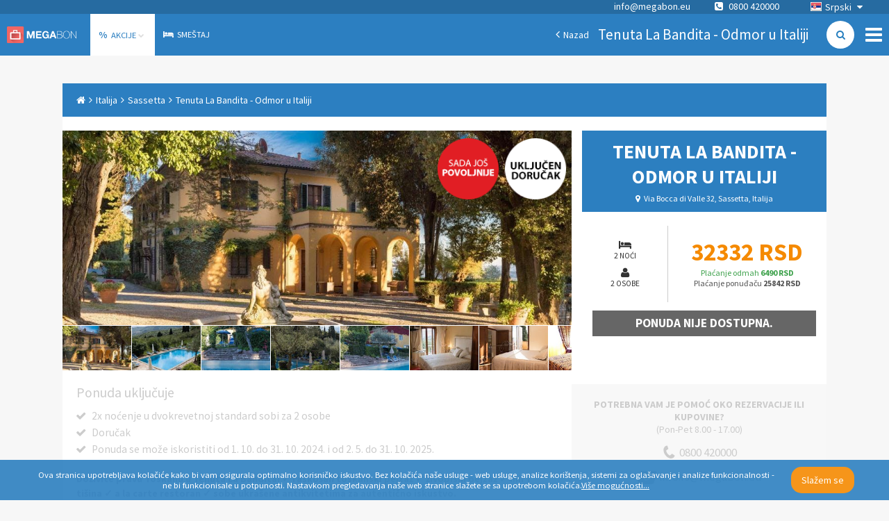

--- FILE ---
content_type: text/html; charset=utf-8
request_url: https://www.megabon.eu/sr/ponuda/italija/sassetta/tenuta-la-bandita-odmor-u-italiji-44494?utm_campaign=RP_tenuta-la-bandita_36435&utm_medium=Related%20Products&utm_source=Megabon%20SR
body_size: 35491
content:
<!DOCTYPE html><html><head><title>Tenuta La Bandita - Odmor u Italiji - Megabon</title><meta name="viewport" content="width=device-width"><!-- Google meta tags --><meta name="description" content="Tenuta La Bandita, Sassetta - samo 274 € za 2 noći i 2 osobe sa uključenim doručkom. Doživite pravu Toskanu u Tenuta La Bandita!"><meta name="keywords" content="megabon, hoteli, megabon hoteli, hotelske ponude, odmor, paketi putovanja"><meta name="author" content="Megabon - Moderna Ventures"><meta name="application-name" content="megabon"><meta name="robots" content=""><!-- Facebook meta tags --><meta property="og:title" content="Tenuta La Bandita - Odmor u Italiji - Megabon"><meta property="og:description" content="Tenuta La Bandita, Sassetta - samo 274 € za 2 noći i 2 osobe sa uključenim doručkom. Doživite pravu Toskanu u Tenuta La Bandita!"><meta property="og:type" content="hotel"><meta property="og:image" content="https://dfdv0zghb6jws.cloudfront.net/images/images/000/156/816/original/120064838.jpg?1674048231"><meta property="og:url" content="/sr/ponuda/italija/sassetta/Infinity"><!-- Twitter meta tags --><meta name="twitter:card" content="Tenuta La Bandita, Sassetta - samo 274 € za 2 noći i 2 osobe sa uključenim doručkom. Doživite pravu Toskanu u Tenuta La Bandita!"><meta name="twitter:description" content="Tenuta La Bandita, Sassetta - samo 274 € za 2 noći i 2 osobe sa uključenim doručkom. Doživite pravu Toskanu u Tenuta La Bandita!"><meta name="twitter:title" content="Tenuta La Bandita - Odmor u Italiji - Megabon"><meta name="twitter:image" content="https://dfdv0zghb6jws.cloudfront.net/images/images/000/156/816/original/120064838.jpg?1674048231"><!-- / --><link rel="stylesheet" href="https://maxcdn.bootstrapcdn.com/font-awesome/4.3.0/css/font-awesome.min.css"><link rel="stylesheet" href="https://cdnjs.cloudflare.com/ajax/libs/weather-icons/1.3.2/css/weather-icons.min.css"><link href="https://fonts.googleapis.com/css?family=Source+Sans+Pro:300,400,700&amp;subset=latin,latin-ext" rel="stylesheet" type="text/css"><link rel="stylesheet" href="/assets/app-b8b640e2a53f8746867bbbfb7319478b.css"><link rel="canonical" href="/sr/ponuda/italija/sassetta/Infinity"><!-- Google tag (gtag.js) --><script async="" src="https://www.googletagmanager.com/gtag/js?id=G-HGC4MWGZR7">   </script><script>window.dataLayer = window.dataLayer || [];
function gtag(){dataLayer.push(arguments);}
gtag('js', new Date());

gtag('consent', 'default', {
  'analytics_storage': 'granted',
  'ad_storage': 'denied',
  'ad_personalization': 'denied',
  'ad_user_data': 'denied',
});

gtag('config', 'G-HGC4MWGZR7', { 'send_page_view': false, 'anonymize_ip': true, 'locale': "sr" })
gtag('config', 'G-054VGLJKPJ', { 'send_page_view': false, 'anonymize_ip': true, 'locale': "sr" })
gtag('config', 'G-NXR8C2RTMM', { 'send_page_view': false, 'anonymize_ip': true, 'locale': "sr" })
</script><script>!function(w,d,t){
  w.TiktokAnalyticsObject=t;
  var ttq=w[t]=w[t]||[];
  ttq.methods=[
    "page","track","identify","instances","debug","on","off","once",
    "ready","alias","group","enableCookie","disableCookie","holdConsent",
    "revokeConsent","grantConsent"
  ];
  ttq.setAndDefer=function(t,e){
    t[e]=function(){
      t.push([e].concat(Array.prototype.slice.call(arguments,0)))
    }
  };
  for(var i=0;i<ttq.methods.length;i++) {
    ttq.setAndDefer(ttq,ttq.methods[i]);
  }
  ttq.instance=function(t){
    for(var e=ttq._i[t]||[],n=0;n<ttq.methods.length;n++) {
      ttq.setAndDefer(e,ttq.methods[n]);
    }
    return e;
  };
  ttq.load=function(e,n){
    var r="https://analytics.tiktok.com/i18n/pixel/events.js",o=n&&n.partner;
    ttq._i=ttq._i||{};
    ttq._i[e]=[];
    ttq._i[e]._u=r;
    ttq._t=ttq._t||{};
    ttq._t[e]=+new Date;
    ttq._o=ttq._o||{};
    ttq._o[e]=n||{};
    n=document.createElement("script");
    n.type="text/javascript";
    n.async=!0;
    n.src=r+"?sdkid="+e+"&lib="+t;
    e=document.getElementsByTagName("script")[0];
    e.parentNode.insertBefore(n,e);
  };
  ttq.load("CQQ8TKJC77UAJ8RG2V70");
  ttq.page();
}(window,document,'ttq');
</script><script>!function(f,b,e,v,n,t,s){if(f.fbq)return;n=f.fbq = function () { n.callMethod ?
n.callMethod.apply(n,arguments):n.queue.push(arguments)};if(!f._fbq)f._fbq=n;
n.push=n;n.loaded=!0;n.version='2.0';n.queue=[];t=b.createElement(e);t.async=!0;
t.src=v;s=b.getElementsByTagName(e)[0];s.parentNode.insertBefore(t,s)}(window,
document,'script','//connect.facebook.net/en_US/fbevents.js');
fbq('init', 761637433886282);
fbq('track', 'PageView');
</script><noscript><img height="1" width="1" style="display:none" src="https://www.facebook.com/tr?id=761637433886282&amp;ev=PageView&amp;noscript=1"/></noscript><script>!function(t,e){var o,n,p,r;e.__SV||(window.posthog=e,e._i=[],e.init=function(i,s,a){function g(t,e){var o=e.split(".");2==o.length&&(t=t[o[0]],e=o[1]),t[e]=function(){t.push([e].concat(Array.prototype.slice.call(arguments,0)))}}(p=t.createElement("script")).type="text/javascript",p.crossOrigin="anonymous",p.async=!0,p.src=s.api_host.replace(".i.posthog.com","-assets.i.posthog.com")+"/static/array.js",(r=t.getElementsByTagName("script")[0]).parentNode.insertBefore(p,r);var u=e;for(void 0!==a?u=e[a]=[]:a="posthog",u.people=u.people||[],u.toString=function(t){var e="posthog";return"posthog"!==a&&(e+="."+a),t||(e+=" (stub)"),e},u.people.toString=function(){return u.toString(1)+".people (stub)"},o="init capture register register_once register_for_session unregister unregister_for_session getFeatureFlag getFeatureFlagPayload isFeatureEnabled reloadFeatureFlags updateEarlyAccessFeatureEnrollment getEarlyAccessFeatures on onFeatureFlags onSessionId getSurveys getActiveMatchingSurveys renderSurvey canRenderSurvey getNextSurveyStep identify setPersonProperties group resetGroups setPersonPropertiesForFlags resetPersonPropertiesForFlags setGroupPropertiesForFlags resetGroupPropertiesForFlags reset get_distinct_id getGroups get_session_id get_session_replay_url alias set_config startSessionRecording stopSessionRecording sessionRecordingStarted captureException loadToolbar get_property getSessionProperty createPersonProfile opt_in_capturing opt_out_capturing has_opted_in_capturing has_opted_out_capturing clear_opt_in_out_capturing debug".split(" "),n=0;n<o.length;n++)g(u,o[n]);e._i.push([i,s,a])},e.__SV=1)}(document,window.posthog||[]);
posthog.init("phc_TXvNkr9QbI8x1MoaAgroi1tbqwz5EAdS76S3QdOJI0", {api_host: "https://eu.i.posthog.com", person_profiles: 'identified_only', disable_session_recording: true, loaded: (posthog) => posthog.startSessionRecording() });
</script><script type="text/javascript">var script = document.createElement('script');
script.type = 'text/javascript';
script.src = "//static.klaviyo.com/onsite/js/" + "WP3pcZ/klaviyo.js";
document.head.appendChild(script);
</script><script>!function(){
  if (!window.klaviyo) {
    window._klOnsite = window._klOnsite || [];
    try {
      window.klaviyo = new Proxy({}, {
        get: function(n, i) {
          return "push" === i ? function() {
            var n; (n = window._klOnsite).push.apply(n, arguments);
          } : function() {
            for (var n = arguments.length, o = new Array(n), w = 0; w < n; w++) o[w] = arguments[w];
            var t = "function" == typeof o[o.length - 1] ? o.pop() : void 0,
            e = new Promise(function(n) {
              window._klOnsite.push([i].concat(o, [function(i) {
                t && t(i), n(i);
              }]));
            });
            return e;
          };
        }
      });
    } catch (n) {
      window.klaviyo = window.klaviyo || [];
      window.klaviyo.push = function() {
        var n; (n = window._klOnsite).push.apply(n, arguments);
      };
    }
  }
}();
</script></head><body><div id="container"><div data-reactid=".sc08g3ycgw" data-react-checksum="-586028802"><noscript data-reactid=".sc08g3ycgw.0"></noscript><div class="page-container sidebar-offer-detail" data-reactid=".sc08g3ycgw.1"><div class="side-menu " data-reactid=".sc08g3ycgw.1.0"><div class="menu" data-reactid=".sc08g3ycgw.1.0.0"><div class="row" data-reactid=".sc08g3ycgw.1.0.0.0"><h3 data-reactid=".sc08g3ycgw.1.0.0.0.0">POMOĆ KUPCIMA</h3><a href="tel:0800 420000" class="phone" data-reactid=".sc08g3ycgw.1.0.0.0.1">0800 420000</a><div class="openhours" data-reactid=".sc08g3ycgw.1.0.0.0.2"><span data-reactid=".sc08g3ycgw.1.0.0.0.2.0">Radnim danima 8.00 - 17.00 </span><span data-reactid=".sc08g3ycgw.1.0.0.0.2.1"> </span><br data-reactid=".sc08g3ycgw.1.0.0.0.2.2"><span data-reactid=".sc08g3ycgw.1.0.0.0.2.3">info@megabon.eu</span></div></div><div class="row" data-reactid=".sc08g3ycgw.1.0.0.1:$Megabon"><h3 data-reactid=".sc08g3ycgw.1.0.0.1:$Megabon.0">Megabon</h3><ul data-reactid=".sc08g3ycgw.1.0.0.1:$Megabon.1"><li data-reactid=".sc08g3ycgw.1.0.0.1:$Megabon.1.$aboutUs"><a href="/sr/p/stranice/o-nama-91040f5e-521a-43cb-b49b-c414f8b8b46f" data-reactid=".sc08g3ycgw.1.0.0.1:$Megabon.1.$aboutUs.0">O nama</a></li></ul></div><div class="row" data-reactid=".sc08g3ycgw.1.0.0.1:$Info"><h3 data-reactid=".sc08g3ycgw.1.0.0.1:$Info.0">Info</h3><ul data-reactid=".sc08g3ycgw.1.0.0.1:$Info.1"><li data-reactid=".sc08g3ycgw.1.0.0.1:$Info.1.$privacyPolicy"><a href="/sr/p/stranice/zastita-licnih-podataka-6b042f04-6110-4b46-861c-99352b925e69" data-reactid=".sc08g3ycgw.1.0.0.1:$Info.1.$privacyPolicy.0">Zaštita ličnih podataka</a></li><li data-reactid=".sc08g3ycgw.1.0.0.1:$Info.1.$faq"><a href="/sr/p/stranice/cesta-pitanja-c45498b6-27d2-43ac-ac65-114392ae82d5" data-reactid=".sc08g3ycgw.1.0.0.1:$Info.1.$faq.0">Česta pitanja</a></li><li data-reactid=".sc08g3ycgw.1.0.0.1:$Info.1.$cookies"><a href="/sr/p/stranice/kolacici-d0650c98-25c7-4f5a-a26c-00a19626565d" data-reactid=".sc08g3ycgw.1.0.0.1:$Info.1.$cookies.0">Kolačići</a></li><li data-reactid=".sc08g3ycgw.1.0.0.1:$Info.1.$termsOfService"><a href="/sr/p/stranice/opsti-uslovi-poslovanja-c9dd806d-8f16-4b69-8be1-c8d2ee7cadd1" data-reactid=".sc08g3ycgw.1.0.0.1:$Info.1.$termsOfService.0">Opšti uslovi poslovanja</a></li><li data-reactid=".sc08g3ycgw.1.0.0.1:$Info.1.$onlineBooking"><a href="/sr/p/stranice/online-booking-9724065a-9054-4933-af17-765cab1eebd9" data-reactid=".sc08g3ycgw.1.0.0.1:$Info.1.$onlineBooking.0">Online booking</a></li></ul></div><div class="row" data-reactid=".sc08g3ycgw.1.0.0.1:$Kontakt"><h3 data-reactid=".sc08g3ycgw.1.0.0.1:$Kontakt.0">Kontakt</h3><ul data-reactid=".sc08g3ycgw.1.0.0.1:$Kontakt.1"><li data-reactid=".sc08g3ycgw.1.0.0.1:$Kontakt.1.$contact"><a href="/sr/p/stranice/kontaktirajte-nas-d6c17c31-f27d-4539-bd5a-7ebd7ff4d196" data-reactid=".sc08g3ycgw.1.0.0.1:$Kontakt.1.$contact.0">Kontaktirajte nas</a></li></ul></div></div><div class="social" data-reactid=".sc08g3ycgw.1.0.1"><a href="https://www.facebook.com/megabon.srbija" target="_blank" rel="noreferrer" data-reactid=".sc08g3ycgw.1.0.1.$facebook"><i class="fa fa-facebook" data-reactid=".sc08g3ycgw.1.0.1.$facebook.0"></i></a><a href="https://www.instagram.com/megabon.rs/" target="_blank" rel="noreferrer" data-reactid=".sc08g3ycgw.1.0.1.$instagram"><i class="fa fa-instagram" data-reactid=".sc08g3ycgw.1.0.1.$instagram.0"></i></a></div><div class="close" data-reactid=".sc08g3ycgw.1.0.2">×</div></div><div class="headers-container" data-reactid=".sc08g3ycgw.1.1:0"><div class="navigation-top-header" data-reactid=".sc08g3ycgw.1.1:0.0"><noscript data-reactid=".sc08g3ycgw.1.1:0.0.1"></noscript><div class="locale-select" data-reactid=".sc08g3ycgw.1.1:0.0.2"><div class="selected" data-reactid=".sc08g3ycgw.1.1:0.0.2.0"><i class="flag sr" data-reactid=".sc08g3ycgw.1.1:0.0.2.0.0"></i><span data-reactid=".sc08g3ycgw.1.1:0.0.2.0.1">Srpski</span><i class="fa fa-caret-down" data-reactid=".sc08g3ycgw.1.1:0.0.2.0.2"></i></div><ul class="" data-reactid=".sc08g3ycgw.1.1:0.0.2.1"><li data-reactid=".sc08g3ycgw.1.1:0.0.2.1.$en"><a href="/en" data-reactid=".sc08g3ycgw.1.1:0.0.2.1.$en.0"><i class="flag en" data-reactid=".sc08g3ycgw.1.1:0.0.2.1.$en.0.0"></i><span data-reactid=".sc08g3ycgw.1.1:0.0.2.1.$en.0.1">English</span></a></li><li data-reactid=".sc08g3ycgw.1.1:0.0.2.1.$sl"><a href="/sl" data-reactid=".sc08g3ycgw.1.1:0.0.2.1.$sl.0"><i class="flag sl" data-reactid=".sc08g3ycgw.1.1:0.0.2.1.$sl.0.0"></i><span data-reactid=".sc08g3ycgw.1.1:0.0.2.1.$sl.0.1">Slovenščina</span></a></li><li data-reactid=".sc08g3ycgw.1.1:0.0.2.1.$hr"><a href="/hr" data-reactid=".sc08g3ycgw.1.1:0.0.2.1.$hr.0"><i class="flag hr" data-reactid=".sc08g3ycgw.1.1:0.0.2.1.$hr.0.0"></i><span data-reactid=".sc08g3ycgw.1.1:0.0.2.1.$hr.0.1">Hrvatski</span></a></li><li data-reactid=".sc08g3ycgw.1.1:0.0.2.1.$sr"><a href="/sr" data-reactid=".sc08g3ycgw.1.1:0.0.2.1.$sr.0"><i class="flag sr" data-reactid=".sc08g3ycgw.1.1:0.0.2.1.$sr.0.0"></i><span data-reactid=".sc08g3ycgw.1.1:0.0.2.1.$sr.0.1">Srpski</span></a></li><li data-reactid=".sc08g3ycgw.1.1:0.0.2.1.$bs"><a href="/bs" data-reactid=".sc08g3ycgw.1.1:0.0.2.1.$bs.0"><i class="flag bs" data-reactid=".sc08g3ycgw.1.1:0.0.2.1.$bs.0.0"></i><span data-reactid=".sc08g3ycgw.1.1:0.0.2.1.$bs.0.1">Bosanski</span></a></li><li data-reactid=".sc08g3ycgw.1.1:0.0.2.1.$me"><a href="/me" data-reactid=".sc08g3ycgw.1.1:0.0.2.1.$me.0"><i class="flag me" data-reactid=".sc08g3ycgw.1.1:0.0.2.1.$me.0.0"></i><span data-reactid=".sc08g3ycgw.1.1:0.0.2.1.$me.0.1">Crnogorski</span></a></li></ul></div><span class="contact" data-reactid=".sc08g3ycgw.1.1:0.0.3"><a href="mailto:info@megabon.eu" class="email" data-reactid=".sc08g3ycgw.1.1:0.0.3.0">info@megabon.eu</a><a href="tel:0800 420000" class="phone" data-reactid=".sc08g3ycgw.1.1:0.0.3.1"><i class="fa fa-phone-square" data-reactid=".sc08g3ycgw.1.1:0.0.3.1.0"></i><span data-reactid=".sc08g3ycgw.1.1:0.0.3.1.1"> </span><span data-reactid=".sc08g3ycgw.1.1:0.0.3.1.2">0800 420000</span></a></span></div><div class="navigation-main-header" data-reactid=".sc08g3ycgw.1.1:0.1"><a href="/" class="brand" data-reactid=".sc08g3ycgw.1.1:0.1.0">Megabon</a><div class="menu-holder" data-reactid=".sc08g3ycgw.1.1:0.1.1"><ul class="menu" data-reactid=".sc08g3ycgw.1.1:0.1.1.0"><li data-reactid=".sc08g3ycgw.1.1:0.1.1.0.$offers"><a href="/sr/ponuda" class="active" data-reactid=".sc08g3ycgw.1.1:0.1.1.0.$offers.0"><b class="icon" data-reactid=".sc08g3ycgw.1.1:0.1.1.0.$offers.0.0">%</b><span data-reactid=".sc08g3ycgw.1.1:0.1.1.0.$offers.0.1"> </span><span data-reactid=".sc08g3ycgw.1.1:0.1.1.0.$offers.0.2">Akcije</span><span data-reactid=".sc08g3ycgw.1.1:0.1.1.0.$offers.0.3"> </span><i class="fa fa-chevron-down" data-reactid=".sc08g3ycgw.1.1:0.1.1.0.$offers.0.4"></i></a><span data-reactid=".sc08g3ycgw.1.1:0.1.1.0.$offers.1"></span></li><li data-reactid=".sc08g3ycgw.1.1:0.1.1.0.$accommodations"><a href="/sr/accommodations" class="" data-reactid=".sc08g3ycgw.1.1:0.1.1.0.$accommodations.0"><i class="fa fa-bed" data-reactid=".sc08g3ycgw.1.1:0.1.1.0.$accommodations.0.0"></i><span data-reactid=".sc08g3ycgw.1.1:0.1.1.0.$accommodations.0.1"> </span><span data-reactid=".sc08g3ycgw.1.1:0.1.1.0.$accommodations.0.2">Smeštaj</span></a></li></ul></div><div class="navigation-bar" data-reactid=".sc08g3ycgw.1.1:0.1.2"><a href="/sr/" class="back-link left-action" data-reactid=".sc08g3ycgw.1.1:0.1.2.0:$left-action"><i class="fa fa-angle-left" data-reactid=".sc08g3ycgw.1.1:0.1.2.0:$left-action.0"></i><span data-reactid=".sc08g3ycgw.1.1:0.1.2.0:$left-action.1">Nazad</span></a><div class="right-action" data-reactid=".sc08g3ycgw.1.1:0.1.2.0:$right-action"><a href="/sr/ponuda?city=Sassetta&amp;country=Italija" class="search-link" data-reactid=".sc08g3ycgw.1.1:0.1.2.0:$right-action.0"><i class="fa fa-search" data-reactid=".sc08g3ycgw.1.1:0.1.2.0:$right-action.0.0"></i></a></div><h1 class="with-search" data-reactid=".sc08g3ycgw.1.1:0.1.2.0:$title">Tenuta La Bandita - Odmor u Italiji</h1><i class="fa fa-bars menu-button" data-reactid=".sc08g3ycgw.1.1:0.1.2.1"></i></div></div></div><noscript data-reactid=".sc08g3ycgw.1.1:1"></noscript><div class="sidebar sidebar-OfferDetail" data-reactid=".sc08g3ycgw.1.1:2"><div class="breadcrumbs" data-reactid=".sc08g3ycgw.1.1:2.0"><a href="/sr/" class="breadcrumb" data-reactid=".sc08g3ycgw.1.1:2.0.$link-home"><i class="fa fa-home" data-reactid=".sc08g3ycgw.1.1:2.0.$link-home.0"></i></a><i class="fa fa-angle-right" data-reactid=".sc08g3ycgw.1.1:2.0.$icon0"></i><a class="breadcrumb" href="/sr/ponuda?country=Italija" data-reactid=".sc08g3ycgw.1.1:2.0.$link-0">Italija</a><i class="fa fa-angle-right" data-reactid=".sc08g3ycgw.1.1:2.0.$icon1"></i><a class="breadcrumb" href="/sr/ponuda?city=Sassetta&amp;country=Italija" data-reactid=".sc08g3ycgw.1.1:2.0.$link-1">Sassetta</a><i class="fa fa-angle-right" data-reactid=".sc08g3ycgw.1.1:2.0.$icon2"></i><span class="breadcrumb" data-reactid=".sc08g3ycgw.1.1:2.0.$link-2">Tenuta La Bandita - Odmor u Italiji</span></div><div class="offer-detail unavailable" data-reactid=".sc08g3ycgw.1.1:2.1"><div class="row" data-reactid=".sc08g3ycgw.1.1:2.1.0"><div class="column col-4 pull-right" data-reactid=".sc08g3ycgw.1.1:2.1.0.0"><div class="head" data-reactid=".sc08g3ycgw.1.1:2.1.0.0.0"><h3 data-reactid=".sc08g3ycgw.1.1:2.1.0.0.0.0"><span data-reactid=".sc08g3ycgw.1.1:2.1.0.0.0.0.0">Tenuta La Bandita - Odmor u Italiji</span><span class="stars" data-reactid=".sc08g3ycgw.1.1:2.1.0.0.0.0.1"></span></h3><h4 data-reactid=".sc08g3ycgw.1.1:2.1.0.0.0.1"><i class="fa fa-map-marker" data-reactid=".sc08g3ycgw.1.1:2.1.0.0.0.1.0"></i><span data-reactid=".sc08g3ycgw.1.1:2.1.0.0.0.1.1">Via Bocca di Valle 32, Sassetta, Italija</span></h4></div><div class="info" data-reactid=".sc08g3ycgw.1.1:2.1.0.0.1"><div class="offer-duration-persons" data-reactid=".sc08g3ycgw.1.1:2.1.0.0.1.0"><div class="col" data-reactid=".sc08g3ycgw.1.1:2.1.0.0.1.0.0"><i class="fa fa-hotel" data-reactid=".sc08g3ycgw.1.1:2.1.0.0.1.0.0.0"></i><br data-reactid=".sc08g3ycgw.1.1:2.1.0.0.1.0.0.1"><span data-reactid=".sc08g3ycgw.1.1:2.1.0.0.1.0.0.2">2 noći</span></div><div class="col" data-reactid=".sc08g3ycgw.1.1:2.1.0.0.1.0.1"><i class="fa fa-user" data-reactid=".sc08g3ycgw.1.1:2.1.0.0.1.0.1.0"></i><br data-reactid=".sc08g3ycgw.1.1:2.1.0.0.1.0.1.1"><span data-reactid=".sc08g3ycgw.1.1:2.1.0.0.1.0.1.2">2 osobe</span></div></div><div class="prices" data-reactid=".sc08g3ycgw.1.1:2.1.0.0.1.1"><div data-reactid=".sc08g3ycgw.1.1:2.1.0.0.1.1.0"><span class="megabon" data-reactid=".sc08g3ycgw.1.1:2.1.0.0.1.1.0.1">32332 RSD</span></div><div class="immediate" data-reactid=".sc08g3ycgw.1.1:2.1.0.0.1.1.1"><span data-reactid=".sc08g3ycgw.1.1:2.1.0.0.1.1.1.0">Plaćanje odmah</span><span data-reactid=".sc08g3ycgw.1.1:2.1.0.0.1.1.1.1"> </span><b data-reactid=".sc08g3ycgw.1.1:2.1.0.0.1.1.1.2">6490 RSD</b></div><div class="provider" data-reactid=".sc08g3ycgw.1.1:2.1.0.0.1.1.2"><span data-reactid=".sc08g3ycgw.1.1:2.1.0.0.1.1.2.0">Plaćanje ponuđaču</span><span data-reactid=".sc08g3ycgw.1.1:2.1.0.0.1.1.2.1"> </span><b data-reactid=".sc08g3ycgw.1.1:2.1.0.0.1.1.2.2">25842 RSD</b></div></div><div class="buy" data-reactid=".sc08g3ycgw.1.1:2.1.0.0.1.2"><span class="inactive" data-reactid=".sc08g3ycgw.1.1:2.1.0.0.1.2.0">Ponuda nije dostupna.</span></div></div></div><div class="column col-8 pull-right" data-reactid=".sc08g3ycgw.1.1:2.1.0.1"><div class="image-header" style="background-image:url(&quot;https://dfdv0zghb6jws.cloudfront.net/images/images/000/156/816/original/120064838.jpg?1674048231&amp;w=1024&amp;h=1024&amp;fit=max&quot;);" data-reactid=".sc08g3ycgw.1.1:2.1.0.1.0"><div class="badges" data-reactid=".sc08g3ycgw.1.1:2.1.0.1.0.1"><div class="badge" style="background-image:url(&quot;https://dfdv0zghb6jws.cloudfront.net/badges/images/000/000/123/original/badge_ceneje_tuji_jeziki.png?1467899601&quot;);" data-reactid=".sc08g3ycgw.1.1:2.1.0.1.0.1.$badgepovoljnije"></div><div class="badge" style="background-image:url(&quot;https://dfdv0zghb6jws.cloudfront.net/badges/images/000/000/155/original/ukljucen_dorucak.png?1502883299&quot;);" data-reactid=".sc08g3ycgw.1.1:2.1.0.1.0.1.$badgedorucak"></div></div><div class="bottom-left" data-reactid=".sc08g3ycgw.1.1:2.1.0.1.0.3"><noscript data-reactid=".sc08g3ycgw.1.1:2.1.0.1.0.3.0"></noscript></div></div><div class="images" data-reactid=".sc08g3ycgw.1.1:2.1.0.1.1"><a href="/sr/ponuda/italija/sassetta/tenuta-la-bandita-odmor-u-italiji-44494/photo/1" data-reactid=".sc08g3ycgw.1.1:2.1.0.1.1.0"><div class="zoom-image" data-reactid=".sc08g3ycgw.1.1:2.1.0.1.1.0.0"><div class="zoom-image-holder" style="background-image:url(&#x27;https://dfdv0zghb6jws.cloudfront.net/images/images/000/156/816/original/120064838.jpg?1674048231&amp;w=150&amp;h=150&amp;fit=crop&#x27;);" data-reactid=".sc08g3ycgw.1.1:2.1.0.1.1.0.0.0"></div></div></a><a href="/sr/ponuda/italija/sassetta/tenuta-la-bandita-odmor-u-italiji-44494/photo/2" data-reactid=".sc08g3ycgw.1.1:2.1.0.1.1.1"><div class="zoom-image" data-reactid=".sc08g3ycgw.1.1:2.1.0.1.1.1.0"><div class="zoom-image-holder" style="background-image:url(&#x27;https://dfdv0zghb6jws.cloudfront.net/images/images/000/156/828/original/27061-637365550264184130.jpg?1674048252&amp;w=150&amp;h=150&amp;fit=crop&#x27;);" data-reactid=".sc08g3ycgw.1.1:2.1.0.1.1.1.0.0"></div></div></a><a href="/sr/ponuda/italija/sassetta/tenuta-la-bandita-odmor-u-italiji-44494/photo/3" data-reactid=".sc08g3ycgw.1.1:2.1.0.1.1.2"><div class="zoom-image" data-reactid=".sc08g3ycgw.1.1:2.1.0.1.1.2.0"><div class="zoom-image-holder" style="background-image:url(&#x27;https://dfdv0zghb6jws.cloudfront.net/images/images/000/156/810/original/92632186.jpg?1674048222&amp;w=150&amp;h=150&amp;fit=crop&#x27;);" data-reactid=".sc08g3ycgw.1.1:2.1.0.1.1.2.0.0"></div></div></a><a href="/sr/ponuda/italija/sassetta/tenuta-la-bandita-odmor-u-italiji-44494/photo/4" data-reactid=".sc08g3ycgw.1.1:2.1.0.1.1.3"><div class="zoom-image" data-reactid=".sc08g3ycgw.1.1:2.1.0.1.1.3.0"><div class="zoom-image-holder" style="background-image:url(&#x27;https://dfdv0zghb6jws.cloudfront.net/images/images/000/156/811/original/296915222.jpg?1674048223&amp;w=150&amp;h=150&amp;fit=crop&#x27;);" data-reactid=".sc08g3ycgw.1.1:2.1.0.1.1.3.0.0"></div></div></a><a href="/sr/ponuda/italija/sassetta/tenuta-la-bandita-odmor-u-italiji-44494/photo/5" data-reactid=".sc08g3ycgw.1.1:2.1.0.1.1.4"><div class="zoom-image" data-reactid=".sc08g3ycgw.1.1:2.1.0.1.1.4.0"><div class="zoom-image-holder" style="background-image:url(&#x27;https://dfdv0zghb6jws.cloudfront.net/images/images/000/156/812/original/92631557.jpg?1674048225&amp;w=150&amp;h=150&amp;fit=crop&#x27;);" data-reactid=".sc08g3ycgw.1.1:2.1.0.1.1.4.0.0"></div></div></a><a href="/sr/ponuda/italija/sassetta/tenuta-la-bandita-odmor-u-italiji-44494/photo/6" data-reactid=".sc08g3ycgw.1.1:2.1.0.1.1.5"><div class="zoom-image" data-reactid=".sc08g3ycgw.1.1:2.1.0.1.1.5.0"><div class="zoom-image-holder" style="background-image:url(&#x27;https://dfdv0zghb6jws.cloudfront.net/images/images/000/156/829/original/27486472.jpg?1674048253&amp;w=150&amp;h=150&amp;fit=crop&#x27;);" data-reactid=".sc08g3ycgw.1.1:2.1.0.1.1.5.0.0"></div></div></a><a href="/sr/ponuda/italija/sassetta/tenuta-la-bandita-odmor-u-italiji-44494/photo/7" data-reactid=".sc08g3ycgw.1.1:2.1.0.1.1.6"><div class="zoom-image" data-reactid=".sc08g3ycgw.1.1:2.1.0.1.1.6.0"><div class="zoom-image-holder" style="background-image:url(&#x27;https://dfdv0zghb6jws.cloudfront.net/images/images/000/156/813/original/211988410.jpg?1674048227&amp;w=150&amp;h=150&amp;fit=crop&#x27;);" data-reactid=".sc08g3ycgw.1.1:2.1.0.1.1.6.0.0"></div></div></a><a href="/sr/ponuda/italija/sassetta/tenuta-la-bandita-odmor-u-italiji-44494/photo/8" data-reactid=".sc08g3ycgw.1.1:2.1.0.1.1.7"><div class="zoom-image" data-reactid=".sc08g3ycgw.1.1:2.1.0.1.1.7.0"><div class="zoom-image-holder" style="background-image:url(&#x27;https://dfdv0zghb6jws.cloudfront.net/images/images/000/156/824/original/26980-637364578670130857.jpg?1674048242&amp;w=150&amp;h=150&amp;fit=crop&#x27;);" data-reactid=".sc08g3ycgw.1.1:2.1.0.1.1.7.0.0"></div></div></a><a href="/sr/ponuda/italija/sassetta/tenuta-la-bandita-odmor-u-italiji-44494/photo/9" data-reactid=".sc08g3ycgw.1.1:2.1.0.1.1.8"><div class="zoom-image" data-reactid=".sc08g3ycgw.1.1:2.1.0.1.1.8.0"><div class="zoom-image-holder" style="background-image:url(&#x27;https://dfdv0zghb6jws.cloudfront.net/images/images/000/156/826/original/26982-637364579618263808.jpg?1674048249&amp;w=150&amp;h=150&amp;fit=crop&#x27;);" data-reactid=".sc08g3ycgw.1.1:2.1.0.1.1.8.0.0"></div></div></a><a href="/sr/ponuda/italija/sassetta/tenuta-la-bandita-odmor-u-italiji-44494/photo/10" data-reactid=".sc08g3ycgw.1.1:2.1.0.1.1.9"><div class="zoom-image" data-reactid=".sc08g3ycgw.1.1:2.1.0.1.1.9.0"><div class="zoom-image-holder" style="background-image:url(&#x27;https://dfdv0zghb6jws.cloudfront.net/images/images/000/156/827/original/26981-637364579022341044.jpg?1674048247&amp;w=150&amp;h=150&amp;fit=crop&#x27;);" data-reactid=".sc08g3ycgw.1.1:2.1.0.1.1.9.0.0"></div></div></a><a href="/sr/ponuda/italija/sassetta/tenuta-la-bandita-odmor-u-italiji-44494/photo/11" data-reactid=".sc08g3ycgw.1.1:2.1.0.1.1.a"><div class="zoom-image" data-reactid=".sc08g3ycgw.1.1:2.1.0.1.1.a.0"><div class="zoom-image-holder" style="background-image:url(&#x27;https://dfdv0zghb6jws.cloudfront.net/images/images/000/156/830/original/69883056.jpg?1674048255&amp;w=150&amp;h=150&amp;fit=crop&#x27;);" data-reactid=".sc08g3ycgw.1.1:2.1.0.1.1.a.0.0"></div></div></a><a href="/sr/ponuda/italija/sassetta/tenuta-la-bandita-odmor-u-italiji-44494/photo/12" data-reactid=".sc08g3ycgw.1.1:2.1.0.1.1.b"><div class="zoom-image" data-reactid=".sc08g3ycgw.1.1:2.1.0.1.1.b.0"><div class="zoom-image-holder" style="background-image:url(&#x27;https://dfdv0zghb6jws.cloudfront.net/images/images/000/156/817/original/92646248.jpg?1674048233&amp;w=150&amp;h=150&amp;fit=crop&#x27;);" data-reactid=".sc08g3ycgw.1.1:2.1.0.1.1.b.0.0"></div></div></a><a href="/sr/ponuda/italija/sassetta/tenuta-la-bandita-odmor-u-italiji-44494/photo/13" data-reactid=".sc08g3ycgw.1.1:2.1.0.1.1.c"><div class="zoom-image" data-reactid=".sc08g3ycgw.1.1:2.1.0.1.1.c.0"><div class="zoom-image-holder" style="background-image:url(&#x27;https://dfdv0zghb6jws.cloudfront.net/images/images/000/156/815/original/181022886.jpg?1674048230&amp;w=150&amp;h=150&amp;fit=crop&#x27;);" data-reactid=".sc08g3ycgw.1.1:2.1.0.1.1.c.0.0"></div></div></a><a href="/sr/ponuda/italija/sassetta/tenuta-la-bandita-odmor-u-italiji-44494/photo/14" data-reactid=".sc08g3ycgw.1.1:2.1.0.1.1.d"><div class="zoom-image" data-reactid=".sc08g3ycgw.1.1:2.1.0.1.1.d.0"><div class="zoom-image-holder" style="background-image:url(&#x27;https://dfdv0zghb6jws.cloudfront.net/images/images/000/156/845/original/DSC_9050-2.jpg?1674112024&amp;w=150&amp;h=150&amp;fit=crop&#x27;);" data-reactid=".sc08g3ycgw.1.1:2.1.0.1.1.d.0.0"></div></div></a><a href="/sr/ponuda/italija/sassetta/tenuta-la-bandita-odmor-u-italiji-44494/photo/15" data-reactid=".sc08g3ycgw.1.1:2.1.0.1.1.e"><div class="zoom-image" data-reactid=".sc08g3ycgw.1.1:2.1.0.1.1.e.0"><div class="zoom-image-holder" style="background-image:url(&#x27;https://dfdv0zghb6jws.cloudfront.net/images/images/000/156/818/original/178193935.jpg?1674048234&amp;w=150&amp;h=150&amp;fit=crop&#x27;);" data-reactid=".sc08g3ycgw.1.1:2.1.0.1.1.e.0.0"></div></div></a><a href="/sr/ponuda/italija/sassetta/tenuta-la-bandita-odmor-u-italiji-44494/photo/16" data-reactid=".sc08g3ycgw.1.1:2.1.0.1.1.f"><div class="zoom-image" data-reactid=".sc08g3ycgw.1.1:2.1.0.1.1.f.0"><div class="zoom-image-holder" style="background-image:url(&#x27;https://dfdv0zghb6jws.cloudfront.net/images/images/000/156/819/original/92646151.jpg?1674048235&amp;w=150&amp;h=150&amp;fit=crop&#x27;);" data-reactid=".sc08g3ycgw.1.1:2.1.0.1.1.f.0.0"></div></div></a><a href="/sr/ponuda/italija/sassetta/tenuta-la-bandita-odmor-u-italiji-44494/photo/17" data-reactid=".sc08g3ycgw.1.1:2.1.0.1.1.g"><div class="zoom-image" data-reactid=".sc08g3ycgw.1.1:2.1.0.1.1.g.0"><div class="zoom-image-holder" style="background-image:url(&#x27;https://dfdv0zghb6jws.cloudfront.net/images/images/000/156/820/original/92646148.jpg?1674048237&amp;w=150&amp;h=150&amp;fit=crop&#x27;);" data-reactid=".sc08g3ycgw.1.1:2.1.0.1.1.g.0.0"></div></div></a><a href="/sr/ponuda/italija/sassetta/tenuta-la-bandita-odmor-u-italiji-44494/photo/18" data-reactid=".sc08g3ycgw.1.1:2.1.0.1.1.h"><div class="zoom-image" data-reactid=".sc08g3ycgw.1.1:2.1.0.1.1.h.0"><div class="zoom-image-holder" style="background-image:url(&#x27;https://dfdv0zghb6jws.cloudfront.net/images/images/000/156/821/original/116121558.jpg?1674048239&amp;w=150&amp;h=150&amp;fit=crop&#x27;);" data-reactid=".sc08g3ycgw.1.1:2.1.0.1.1.h.0.0"></div></div></a><a href="/sr/ponuda/italija/sassetta/tenuta-la-bandita-odmor-u-italiji-44494/photo/19" data-reactid=".sc08g3ycgw.1.1:2.1.0.1.1.i"><div class="zoom-image" data-reactid=".sc08g3ycgw.1.1:2.1.0.1.1.i.0"><div class="zoom-image-holder" style="background-image:url(&#x27;https://dfdv0zghb6jws.cloudfront.net/images/images/000/156/822/original/76162589.jpg?1674048240&amp;w=150&amp;h=150&amp;fit=crop&#x27;);" data-reactid=".sc08g3ycgw.1.1:2.1.0.1.1.i.0.0"></div></div></a><a href="/sr/ponuda/italija/sassetta/tenuta-la-bandita-odmor-u-italiji-44494/photo/20" data-reactid=".sc08g3ycgw.1.1:2.1.0.1.1.j"><div class="zoom-image" data-reactid=".sc08g3ycgw.1.1:2.1.0.1.1.j.0"><div class="zoom-image-holder" style="background-image:url(&#x27;https://dfdv0zghb6jws.cloudfront.net/images/images/000/156/843/original/terme_la_cerreta.JPG?1674112021&amp;w=150&amp;h=150&amp;fit=crop&#x27;);" data-reactid=".sc08g3ycgw.1.1:2.1.0.1.1.j.0.0"></div></div></a><a href="/sr/ponuda/italija/sassetta/tenuta-la-bandita-odmor-u-italiji-44494/photo/21" data-reactid=".sc08g3ycgw.1.1:2.1.0.1.1.k"><div class="zoom-image" data-reactid=".sc08g3ycgw.1.1:2.1.0.1.1.k.0"><div class="zoom-image-holder" style="background-image:url(&#x27;https://dfdv0zghb6jws.cloudfront.net/images/images/000/156/823/original/27027-637364667782794455.jpg?1674048243&amp;w=150&amp;h=150&amp;fit=crop&#x27;);" data-reactid=".sc08g3ycgw.1.1:2.1.0.1.1.k.0.0"></div></div></a><a href="/sr/ponuda/italija/sassetta/tenuta-la-bandita-odmor-u-italiji-44494/photo/22" data-reactid=".sc08g3ycgw.1.1:2.1.0.1.1.l"><div class="zoom-image" data-reactid=".sc08g3ycgw.1.1:2.1.0.1.1.l.0"><div class="zoom-image-holder" style="background-image:url(&#x27;https://dfdv0zghb6jws.cloudfront.net/images/images/000/156/814/original/116121518.jpg?1674048228&amp;w=150&amp;h=150&amp;fit=crop&#x27;);" data-reactid=".sc08g3ycgw.1.1:2.1.0.1.1.l.0.0"></div></div></a></div><noscript data-reactid=".sc08g3ycgw.1.1:2.1.0.1.2"></noscript><noscript data-reactid=".sc08g3ycgw.1.1:2.1.0.1.3"></noscript><noscript data-reactid=".sc08g3ycgw.1.1:2.1.0.1.4"></noscript></div></div><div class="row" data-reactid=".sc08g3ycgw.1.1:2.1.1"><div class="column col-8" data-reactid=".sc08g3ycgw.1.1:2.1.1.0"><noscript data-reactid=".sc08g3ycgw.1.1:2.1.1.0.1"></noscript><div class="text-info" data-reactid=".sc08g3ycgw.1.1:2.1.1.0.2"><h5 class="includes" data-reactid=".sc08g3ycgw.1.1:2.1.1.0.2.0">Ponuda uključuje</h5><ul class="includes" data-reactid=".sc08g3ycgw.1.1:2.1.1.0.2.1"><li data-reactid=".sc08g3ycgw.1.1:2.1.1.0.2.1.0"><span data-reactid=".sc08g3ycgw.1.1:2.1.1.0.2.1.0.0">2x noćenje u dvokrevetnoj standard sobi za 2 osobe</span></li><li data-reactid=".sc08g3ycgw.1.1:2.1.1.0.2.1.1"><span data-reactid=".sc08g3ycgw.1.1:2.1.1.0.2.1.1.0">Doručak</span></li><li data-reactid=".sc08g3ycgw.1.1:2.1.1.0.2.1.2"><span data-reactid=".sc08g3ycgw.1.1:2.1.1.0.2.1.2.0">Ponuda se može iskoristiti od 1. 10. do 31. 10. 2024. i od 2. 5. do 31. 10. 2025.</span></li></ul></div><noscript data-reactid=".sc08g3ycgw.1.1:2.1.1.0.3"></noscript><div class="text-info" data-reactid=".sc08g3ycgw.1.1:2.1.1.0.4"><div class="expandable-text undefined" data-reactid=".sc08g3ycgw.1.1:2.1.1.0.4.1"><div data-reactid=".sc08g3ycgw.1.1:2.1.1.0.4.1.0"><b data-reactid=".sc08g3ycgw.1.1:2.1.1.0.4.1.0.0"><span data-reactid=".sc08g3ycgw.1.1:2.1.1.0.4.1.0.0.0">Doživite pravu Toskanu u Tenuta La Bandita! ✓ raskošan toskanski pejzaž ✓ živopisni pejzaž ✓ mir i tišina ✓ a la carte restoran ✓ sobe ukrašene antikvitetima za autentično iskustvo.</span></b><span data-reactid=".sc08g3ycgw.1.1:2.1.1.0.4.1.0.1"> </span><br data-reactid=".sc08g3ycgw.1.1:2.1.1.0.4.1.0.2"><span data-reactid=".sc08g3ycgw.1.1:2.1.1.0.4.1.0.3">Tenuta La Bandita je toskanska vila koja se nalazi na seoskom imanju iz 18. veka. Nudi jedinstveno iskustvo u toskanskom selu, sa otvorenim bazenom, teniskim terenima i a la carte restoranom. Okružen je slikovitim pejzažom koji odražava mir i tišinu. Na imanju od 35 hektara moći ćete da se odmorite od svakodnevice i prošetate među stablima maslina i kestena. </span><br data-reactid=".sc08g3ycgw.1.1:2.1.1.0.4.1.0.4"><span data-reactid=".sc08g3ycgw.1.1:2.1.1.0.4.1.0.5"> </span><br data-reactid=".sc08g3ycgw.1.1:2.1.1.0.4.1.0.6"><span data-reactid=".sc08g3ycgw.1.1:2.1.1.0.4.1.0.7">Bićete okruženi Toskanom u svoj njenoj lepoti. Sve najbolje što nudi je na dohvat ruke. </span><br data-reactid=".sc08g3ycgw.1.1:2.1.1.0.4.1.0.8"><p data-reactid=".sc08g3ycgw.1.1:2.1.1.0.4.1.0.9"><span data-reactid=".sc08g3ycgw.1.1:2.1.1.0.4.1.0.9.0">Klasična dvokrevetna soba (20 m2) opremljena je starinskim nameštajem i uključuje TV i mini bar. Privatno kupatilo uključuje fen za kosu i druge kozmetičke predmete.</span></p><span data-reactid=".sc08g3ycgw.1.1:2.1.1.0.4.1.0.a"></span></div><a href="#" class="expand" data-reactid=".sc08g3ycgw.1.1:2.1.1.0.4.1.$expand-text">Više...</a></div></div><div class="text-info" data-reactid=".sc08g3ycgw.1.1:2.1.1.0.6"><h5 class="notes" data-reactid=".sc08g3ycgw.1.1:2.1.1.0.6.0">Napomene</h5><ul class="notes" data-reactid=".sc08g3ycgw.1.1:2.1.1.0.6.1"><li data-reactid=".sc08g3ycgw.1.1:2.1.1.0.6.1.0"><b data-reactid=".sc08g3ycgw.1.1:2.1.1.0.6.1.0.0"><span data-reactid=".sc08g3ycgw.1.1:2.1.1.0.6.1.0.0.0">Rezervacija termina direktno sa ponuđačem na e-mail: info@labandita.com</span></b><span data-reactid=".sc08g3ycgw.1.1:2.1.1.0.6.1.0.1"></span></li><li data-reactid=".sc08g3ycgw.1.1:2.1.1.0.6.1.1"><span data-reactid=".sc08g3ycgw.1.1:2.1.1.0.6.1.1.0">Preostalih 219 € plaćate direktno ponuđaču</span></li><li data-reactid=".sc08g3ycgw.1.1:2.1.1.0.6.1.2"><span data-reactid=".sc08g3ycgw.1.1:2.1.1.0.6.1.2.0">Pre kupovine kupona obavezno proverite raspoloživost željenog termina</span></li><li data-reactid=".sc08g3ycgw.1.1:2.1.1.0.6.1.3"><span data-reactid=".sc08g3ycgw.1.1:2.1.1.0.6.1.3.0">Moguće doplate: dvokrevetna Charming soba (za 2 osobe) 30 €/soba/noć</span></li><li data-reactid=".sc08g3ycgw.1.1:2.1.1.0.6.1.4"><span data-reactid=".sc08g3ycgw.1.1:2.1.1.0.6.1.4.0">Kupon morate predočiti prilikom prijave</span></li><li data-reactid=".sc08g3ycgw.1.1:2.1.1.0.6.1.5"><span data-reactid=".sc08g3ycgw.1.1:2.1.1.0.6.1.5.0">Za više uzastopnih noćenja možete kupiti više kupona uz prethodni dogovor sa ponuđačem </span></li><li data-reactid=".sc08g3ycgw.1.1:2.1.1.0.6.1.6"><span data-reactid=".sc08g3ycgw.1.1:2.1.1.0.6.1.6.0">Kuponi su nepovratni</span></li><li data-reactid=".sc08g3ycgw.1.1:2.1.1.0.6.1.7"><span data-reactid=".sc08g3ycgw.1.1:2.1.1.0.6.1.7.0">Boravišna taksa u iznosu od 1,5 €/osoba/noć (od 31. 5. do 30. 9.) nije uključena u cenu</span></li></ul></div><noscript data-reactid=".sc08g3ycgw.1.1:2.1.1.0.7"></noscript></div><div class="column col-4" data-reactid=".sc08g3ycgw.1.1:2.1.1.1"><div class="text-info" data-reactid=".sc08g3ycgw.1.1:2.1.1.1.0"><div class="offer-support-info" data-reactid=".sc08g3ycgw.1.1:2.1.1.1.0.0"><div class="headline" data-reactid=".sc08g3ycgw.1.1:2.1.1.1.0.0.0">Potrebna vam je pomoć oko rezervacije ili kupovine?</div><div class="hours" data-reactid=".sc08g3ycgw.1.1:2.1.1.1.0.0.1">(Pon-Pet 8.00 -  17.00) </div><div class="phone" data-reactid=".sc08g3ycgw.1.1:2.1.1.1.0.0.2"><i class="fa fa-phone" data-reactid=".sc08g3ycgw.1.1:2.1.1.1.0.0.2.0"></i><span data-reactid=".sc08g3ycgw.1.1:2.1.1.1.0.0.2.1"> </span><span data-reactid=".sc08g3ycgw.1.1:2.1.1.1.0.0.2.2">0800 420000</span></div><div class="email" data-reactid=".sc08g3ycgw.1.1:2.1.1.1.0.0.3"><i class="fa fa-envelope" data-reactid=".sc08g3ycgw.1.1:2.1.1.1.0.0.3.0"></i><span data-reactid=".sc08g3ycgw.1.1:2.1.1.1.0.0.3.1"> </span><span data-reactid=".sc08g3ycgw.1.1:2.1.1.1.0.0.3.2">info.rs@megabon.eu</span></div></div><div class="company-claims" data-reactid=".sc08g3ycgw.1.1:2.1.1.1.0.1"><h5 class="notes" data-reactid=".sc08g3ycgw.1.1:2.1.1.1.0.1.0">O Megabonu</h5><div class="facts" data-reactid=".sc08g3ycgw.1.1:2.1.1.1.0.1.1"><div class="table" data-reactid=".sc08g3ycgw.1.1:2.1.1.1.0.1.1.0"><div class="cell" data-reactid=".sc08g3ycgw.1.1:2.1.1.1.0.1.1.0.0"><span data-reactid=".sc08g3ycgw.1.1:2.1.1.1.0.1.1.0.0.0"></span><b data-reactid=".sc08g3ycgw.1.1:2.1.1.1.0.1.1.0.0.1">100%</b><span data-reactid=".sc08g3ycgw.1.1:2.1.1.1.0.1.1.0.0.2">sigurna kupovina</span></div><div class="cell" data-reactid=".sc08g3ycgw.1.1:2.1.1.1.0.1.1.0.1"><span data-reactid=".sc08g3ycgw.1.1:2.1.1.1.0.1.1.0.1.0">više od</span><b data-reactid=".sc08g3ycgw.1.1:2.1.1.1.0.1.1.0.1.1">500.000</b><span data-reactid=".sc08g3ycgw.1.1:2.1.1.1.0.1.1.0.1.2">korisnika</span></div><div class="cell" data-reactid=".sc08g3ycgw.1.1:2.1.1.1.0.1.1.0.2"><span data-reactid=".sc08g3ycgw.1.1:2.1.1.1.0.1.1.0.2.0">prisutni na</span><b data-reactid=".sc08g3ycgw.1.1:2.1.1.1.0.1.1.0.2.1">5</b><span data-reactid=".sc08g3ycgw.1.1:2.1.1.1.0.1.1.0.2.2">tržišta</span></div><div class="cell" data-reactid=".sc08g3ycgw.1.1:2.1.1.1.0.1.1.0.3"><span data-reactid=".sc08g3ycgw.1.1:2.1.1.1.0.1.1.0.3.0">ustanovljen</span><b data-reactid=".sc08g3ycgw.1.1:2.1.1.1.0.1.1.0.3.1">2012.</b><span data-reactid=".sc08g3ycgw.1.1:2.1.1.1.0.1.1.0.3.2">godine</span></div></div></div></div><div data-reactid=".sc08g3ycgw.1.1:2.1.1.1.0.2"><h5 class="provider" data-reactid=".sc08g3ycgw.1.1:2.1.1.1.0.2.0">Ponuđač</h5><p class="provider" data-reactid=".sc08g3ycgw.1.1:2.1.1.1.0.2.1"><span data-reactid=".sc08g3ycgw.1.1:2.1.1.1.0.2.1.0">Ime</span><span data-reactid=".sc08g3ycgw.1.1:2.1.1.1.0.2.1.1">: </span><span data-reactid=".sc08g3ycgw.1.1:2.1.1.1.0.2.1.2">TENUTA LA BANDITA</span><br data-reactid=".sc08g3ycgw.1.1:2.1.1.1.0.2.1.3"><span data-reactid=".sc08g3ycgw.1.1:2.1.1.1.0.2.1.4">E-pošta</span><span data-reactid=".sc08g3ycgw.1.1:2.1.1.1.0.2.1.5">: </span><a href="mailto:info@labandita.com" data-reactid=".sc08g3ycgw.1.1:2.1.1.1.0.2.1.6">info@labandita.com</a><br data-reactid=".sc08g3ycgw.1.1:2.1.1.1.0.2.1.7"><span data-reactid=".sc08g3ycgw.1.1:2.1.1.1.0.2.1.8">Telefon</span><span data-reactid=".sc08g3ycgw.1.1:2.1.1.1.0.2.1.9">: </span><noscript data-reactid=".sc08g3ycgw.1.1:2.1.1.1.0.2.1.a:$phone"></noscript><br data-reactid=".sc08g3ycgw.1.1:2.1.1.1.0.2.1.b"><span data-reactid=".sc08g3ycgw.1.1:2.1.1.1.0.2.1.c"><span data-reactid=".sc08g3ycgw.1.1:2.1.1.1.0.2.1.c.0">Adresa</span><span data-reactid=".sc08g3ycgw.1.1:2.1.1.1.0.2.1.c.1">: </span><span data-reactid=".sc08g3ycgw.1.1:2.1.1.1.0.2.1.c.2">Via Bocca di Valle 32, 57020, Sassetta, Italija</span><br data-reactid=".sc08g3ycgw.1.1:2.1.1.1.0.2.1.c.3"></span><span data-reactid=".sc08g3ycgw.1.1:2.1.1.1.0.2.1.d:0">Internet stranica</span><span data-reactid=".sc08g3ycgw.1.1:2.1.1.1.0.2.1.d:1">: </span><a href="http://www.labandita.com/" target="_blank" rel="noreferrer" data-reactid=".sc08g3ycgw.1.1:2.1.1.1.0.2.1.d:$website">www.labandita.com</a><br data-reactid=".sc08g3ycgw.1.1:2.1.1.1.0.2.1.d:$website-break"><span style="display:flex;align-items:center;justify-content:center;gap:20px;margin-top:20px;" data-reactid=".sc08g3ycgw.1.1:2.1.1.1.0.2.1.e"></span></p></div><div class="lazy-load" data-reactid=".sc08g3ycgw.1.1:2.1.1.1.0.3"></div></div></div></div><div class="related-holder" data-reactid=".sc08g3ycgw.1.1:2.1.2"><h5 class="provider" data-reactid=".sc08g3ycgw.1.1:2.1.2.0">Preporučene ponude za vas</h5><div class="related" data-reactid=".sc08g3ycgw.1.1:2.1.2.1"><div class="related-box undefined" data-reactid=".sc08g3ycgw.1.1:2.1.2.1.$56129"><a class="link-overlay" href="/sr/ponuda/italija/cecina/hotel-ii-settebello-odmor-na-italijanskoj-obali-56129?megabon_campaign=RP_tenuta-la-bandita-odmor-u-italiji_44494&amp;megabon_medium=Related%20Products&amp;megabon_source=Megabon%20SR" data-reactid=".sc08g3ycgw.1.1:2.1.2.1.$56129.0"></a><div class="top" data-reactid=".sc08g3ycgw.1.1:2.1.2.1.$56129.1"><h3 data-reactid=".sc08g3ycgw.1.1:2.1.2.1.$56129.1.0">Hotel II Settebello - Odmor na italijanskoj obali</h3><div class="subtitle" data-reactid=".sc08g3ycgw.1.1:2.1.2.1.$56129.1.1"><i class="fa fa-map-marker" data-reactid=".sc08g3ycgw.1.1:2.1.2.1.$56129.1.1.0"></i><span data-reactid=".sc08g3ycgw.1.1:2.1.2.1.$56129.1.1.1"> </span><span data-reactid=".sc08g3ycgw.1.1:2.1.2.1.$56129.1.1.2">Cecina</span><span data-reactid=".sc08g3ycgw.1.1:2.1.2.1.$56129.1.1.3">, </span><span data-reactid=".sc08g3ycgw.1.1:2.1.2.1.$56129.1.1.4">Italija</span><span class="stars" data-reactid=".sc08g3ycgw.1.1:2.1.2.1.$56129.1.1.5"><i class="fa fa-star" data-reactid=".sc08g3ycgw.1.1:2.1.2.1.$56129.1.1.5.$0"></i><i class="fa fa-star" data-reactid=".sc08g3ycgw.1.1:2.1.2.1.$56129.1.1.5.$1"></i><i class="fa fa-star" data-reactid=".sc08g3ycgw.1.1:2.1.2.1.$56129.1.1.5.$2"></i></span></div></div><div class="zoom-image" data-reactid=".sc08g3ycgw.1.1:2.1.2.1.$56129.2"><div class="zoom-image-holder" style="background-image:url(&#x27;https://dfdv0zghb6jws.cloudfront.net/images/images/000/174/411/original/DJI_0021-2.jpg?1701244081&amp;w=500&amp;h=280&amp;fit=crop&#x27;);" data-reactid=".sc08g3ycgw.1.1:2.1.2.1.$56129.2.0"></div></div><div class="bottom" data-reactid=".sc08g3ycgw.1.1:2.1.2.1.$56129.3"><div class="price our" data-reactid=".sc08g3ycgw.1.1:2.1.2.1.$56129.3.0"><strong data-reactid=".sc08g3ycgw.1.1:2.1.2.1.$56129.3.0.0">22037 RSD</strong><span data-reactid=".sc08g3ycgw.1.1:2.1.2.1.$56129.3.0.1">Naša cena</span></div><div class="price regular" data-reactid=".sc08g3ycgw.1.1:2.1.2.1.$56129.3.1"><strong data-reactid=".sc08g3ycgw.1.1:2.1.2.1.$56129.3.1.0">29539 RSD</strong><span data-reactid=".sc08g3ycgw.1.1:2.1.2.1.$56129.3.1.1">Redovna cena </span></div></div></div><div class="related-box undefined" data-reactid=".sc08g3ycgw.1.1:2.1.2.1.$56153"><a class="link-overlay" href="/sr/ponuda/italija/cecina/hotel-ii-settebello-odmor-na-italijanskoj-obali-56153?megabon_campaign=RP_tenuta-la-bandita-odmor-u-italiji_44494&amp;megabon_medium=Related%20Products&amp;megabon_source=Megabon%20SR" data-reactid=".sc08g3ycgw.1.1:2.1.2.1.$56153.0"></a><div class="top" data-reactid=".sc08g3ycgw.1.1:2.1.2.1.$56153.1"><h3 data-reactid=".sc08g3ycgw.1.1:2.1.2.1.$56153.1.0">Hotel II Settebello - Odmor na italijanskoj obali</h3><div class="subtitle" data-reactid=".sc08g3ycgw.1.1:2.1.2.1.$56153.1.1"><i class="fa fa-map-marker" data-reactid=".sc08g3ycgw.1.1:2.1.2.1.$56153.1.1.0"></i><span data-reactid=".sc08g3ycgw.1.1:2.1.2.1.$56153.1.1.1"> </span><span data-reactid=".sc08g3ycgw.1.1:2.1.2.1.$56153.1.1.2">Cecina</span><span data-reactid=".sc08g3ycgw.1.1:2.1.2.1.$56153.1.1.3">, </span><span data-reactid=".sc08g3ycgw.1.1:2.1.2.1.$56153.1.1.4">Italija</span><span class="stars" data-reactid=".sc08g3ycgw.1.1:2.1.2.1.$56153.1.1.5"><i class="fa fa-star" data-reactid=".sc08g3ycgw.1.1:2.1.2.1.$56153.1.1.5.$0"></i><i class="fa fa-star" data-reactid=".sc08g3ycgw.1.1:2.1.2.1.$56153.1.1.5.$1"></i><i class="fa fa-star" data-reactid=".sc08g3ycgw.1.1:2.1.2.1.$56153.1.1.5.$2"></i></span></div></div><div class="zoom-image" data-reactid=".sc08g3ycgw.1.1:2.1.2.1.$56153.2"><div class="zoom-image-holder" style="background-image:url(&#x27;https://dfdv0zghb6jws.cloudfront.net/images/images/000/174/401/original/lido-olimpia-2.png?1701244066&amp;w=500&amp;h=280&amp;fit=crop&#x27;);" data-reactid=".sc08g3ycgw.1.1:2.1.2.1.$56153.2.0"></div></div><div class="bottom" data-reactid=".sc08g3ycgw.1.1:2.1.2.1.$56153.3"><div class="price our" data-reactid=".sc08g3ycgw.1.1:2.1.2.1.$56153.3.0"><strong data-reactid=".sc08g3ycgw.1.1:2.1.2.1.$56153.3.0.0">31543 RSD</strong><span data-reactid=".sc08g3ycgw.1.1:2.1.2.1.$56153.3.0.1">Naša cena</span></div><div class="price regular" data-reactid=".sc08g3ycgw.1.1:2.1.2.1.$56153.3.1"><strong data-reactid=".sc08g3ycgw.1.1:2.1.2.1.$56153.3.1.0">44324 RSD</strong><span data-reactid=".sc08g3ycgw.1.1:2.1.2.1.$56153.3.1.1">Redovna cena </span></div></div></div></div></div><div style="display:none;" data-reactid=".sc08g3ycgw.1.1:2.1.3"><p id="squalo-offer-name" data-reactid=".sc08g3ycgw.1.1:2.1.3.0">Tenuta La Bandita - Odmor u Italiji</p><p id="squalo-offer-stars" data-reactid=".sc08g3ycgw.1.1:2.1.3.1">‎</p><p id="squalo-offer-location" data-reactid=".sc08g3ycgw.1.1:2.1.3.2">Sassetta, Italija</p><p id="squalo-offer-nights" data-reactid=".sc08g3ycgw.1.1:2.1.3.3">2 NOĆI</p><p id="squalo-offer-persons" data-reactid=".sc08g3ycgw.1.1:2.1.3.4">2 OSOBE</p><a id="squalo-offer-image" href="https://dfdv0zghb6jws.cloudfront.net/images/images/000/156/816/original/120064838.jpg?1674048231&amp;w=500&amp;h=280&amp;fit=crop" data-reactid=".sc08g3ycgw.1.1:2.1.3.5"></a><p id="squalo-offer-price-our" data-reactid=".sc08g3ycgw.1.1:2.1.3.6">32332 RSD</p><p id="squalo-offer-price-regular" data-reactid=".sc08g3ycgw.1.1:2.1.3.7">‎</p><a id="squalo-offer-badge-1" href="https://dfdv0zghb6jws.cloudfront.net/badges/images/000/000/123/original/badge_ceneje_tuji_jeziki.png?1467899601" data-reactid=".sc08g3ycgw.1.1:2.1.3.8"></a><a id="squalo-offer-badge-2" href="https://dfdv0zghb6jws.cloudfront.net/badges/images/000/000/155/original/ukljucen_dorucak.png?1502883299" data-reactid=".sc08g3ycgw.1.1:2.1.3.9"></a><p id="squalo-offer-discount" data-reactid=".sc08g3ycgw.1.1:2.1.3.a">‎</p><p id="squalo-offer-view" data-reactid=".sc08g3ycgw.1.1:2.1.3.b">POGLEDAJ</p><p id="squalo-offer-brightness" data-reactid=".sc08g3ycgw.1.1:2.1.3.c">dark</p></div></div></div><span data-reactid=".sc08g3ycgw.1.1:3"></span><span data-reactid=".sc08g3ycgw.1.2"><div class="cookie-popup" data-reactid=".sc08g3ycgw.1.2.$=16"><p class="description" data-reactid=".sc08g3ycgw.1.2.$=16.0"><span data-reactid=".sc08g3ycgw.1.2.$=16.0.0">Ova stranica upotrebljava kolačiće kako bi vam osigurala optimalno korisničko iskustvo. Bez kolačića naše usluge - web usluge, analize korištenja, sistemi za oglašavanje i analize funkcionalnosti  - ne bi funkcionisale u potpunosti. Nastavkom pregledavanja naše web stranice slažete se sa upotrebom kolačića.</span><a href="/sr/stranice/kolacici-1f9fb516-cdc7-4437-8f2f-730e87a2d160" target="_blank" rel="noreferrer" data-reactid=".sc08g3ycgw.1.2.$=16.0.1">Više mogućnosti...</a></p><p data-reactid=".sc08g3ycgw.1.2.$=16.1"><a class="action-button" href="#" data-reactid=".sc08g3ycgw.1.2.$=16.1.0">Slažem se</a></p></div></span></div></div></div><script src="https://maps.googleapis.com/maps/api/js?key=AIzaSyAOdf1nB5Z0ay_UO65Zv2iNPz9mJ6Nxc3M&amp;language=sr-Latn"></script><script src="https://js.paymentsos.com/latest/token.min.js"></script><!--[if lte IE 8]><script src="/ie8/es5-shim.min.js"></script><script src="/ie8/es5-sham.min.js"></script><![endif]--><script src="/assets/vendor-d00b3a88976bb4f19f58.js"></script><script>var TRANSLATIONS = {"dictionary":{"featured_offers":"Odabrane ponude","starting_from":"već od","for":"za","n_offers":{"one":"ponuda","two":"ponude","few":"ponude","other":"ponuda"},"book_now":"rezervirajte","feedback":"Mišljenje","price_from":"Cena od","per_person_per_night":"Na osobu na noć","less":"Manje","continue":"Nastavi","return":"Povratak","anywhere":"negdje","redirecting":"vas preusmerava na","redirecting_link":"kliknite na ovaj link ako strana te ne preusmeri automatski","check_prices_on":"proverite cene hotela na","exclude":"bez","destinations":"destinacije","offers":"Ponude","flights":"letovi","flight":"let","today":"danas","wind":"vetar","check_prices":"proverite cene","sales_policy":"Politika prodaje","min_stay":"Min. boravak","clear":"Jasno","book":"Rezervacija","not_available":"Nije dostupno","camp":"kamp","mobile_homes":"pokretne kuće","hotel_prices":"Cene hotela","rentacar":"Zakup vozila","invalid_format":"Neispravan format","invalid_number":"Neispravan broj","invalid_email":"Neispravan e-mail","invalid_range":"Neispravan raspon","invalid_date":"Neispravan datum","invalid_min_lenght":"Prekratki unos","skiing":"Skijanje","hotel":{"one":"Hotel","other":"Hotela"},"view":"Pogledaj","facility_details":"Detalji","about_us":"O nama","account_settings":"Podešavanje profila","accept_contract":"Prihvatam uvete poslovanja","actions":"Radnje","active":"Aktivan","agree_with_terms":"Slažem se sa uvetima","add":"Dodaj","all_countries":"Sve države","all_offers":"Sve ponude","already_member":"Već ste registrovani?","are_you_sure":"Da li ste sigurni?","add_a_banner":"Dodaj banner","add_new":"Dodaj novo","add_new_validity":"Dodaj novu valjanost","add_to_cart":"Dodaj u korpu","add_translation":"Dodaj prevod","address":"Adresa","admin":"Admin","advanced_settings":"Napredna podešavanja","amenities":"Sadržaji","ammount":"Iznos","authentication_and_social_networks":"Potvrda i društvene mreže","autocomplete_category_input":"Automatski dopuni unos kategorije","autocomplete_offer_input":"Automatski dopuni unos ponude","autocomplete_user_input":"Automatski dopuni unos korisnika","autocomplete_tag_input":"Autocomplete tag input","autocomplete_provider_input":"Autocomplete provider input","archieved":"Arhivirano","back":"Nazad","banners":"Banneri","basket":"Korpa","basket_overview":"Pregled kupovine","basket_overview_subtitle":"Pre potvrđivanja kupovine proverite izabranu ponudu i tačnost podataka","billing_history":"Istorija kupovine","born_at":"Datum rođenja","become":"Poslovno surađivanje","become_an_affiliate":"Postani medijski partner","become_merchant":"Postani ponuđač","become_reseller":"Postani prodavački posrednik","cancel":"Otkaži","cancelled":"Otkazano","card_cvc":"Sigurnosni kod(CVV2)","card_number":"Broj kartice","cart_holder":"Vlasnik kartice","cart":"Korpa","cart_is_empty":"Korpa je prazna","cart_is_empty_additional":"Idi na ponudu i klikni za kupovinu.","category":"Kategorija","categories":"Kategorije","change_password":"Promeni lozinku","city":"Grad","cod":"Plaćanje pouzećem","code":"Šifra","company_director":"Direktor preduzeća","confirm_password":"Potvrdi lozinku","confirm_delete":"Jeste li sigurni da želite izbrisati ovu zabilješku?","content":"Sadržaj","contact_us":"Kontaktirajte nas","continue_browsing":"Nastavi sa pretraživanjem","contract_accepted":"Prihvatam uvete","count":"Count","country":"Država","coupons":"Kuponi","coupon_active_start_at":"Kupon vredi od","coupon_active_stop_at":"Kupon vredi do","coupon_code":"Šifra kupona","coupon_holder":"Vlasnik kupona","cost":"Trošak","close":"Zatvori","create_account":"Napravi račun","create_zip":"Napravi zip","created":"Napravljeno","created_on":"Created on","created_at":"Created at","created_at_updated_at":"Created: %{created} Updated: %{updated} ","credit_memo":"Kredit/Iznos u dobro/Dobroimanje","currency":"Valuta","customer_id":"ID kupca","customer_care":"POMOĆ KUPCIMA","customer_details":"Detalji kupca","customer_details_subtitle":"Proverite korisničke podatke","create_user":"Stvori korisnika","data_saved":"Podaci sačuvani","date":"Datum","ddv":"PDV","delete":"Izbriši","deleted":"Izbrisano","delete_account":"Izbriši profil","delete_account_confirmation":"Da li ste sigurni da želite izbrisati vaš profil? ","description":"Opis","descriptions":"Opisi","destroy":"Uništi","direction":"Direction","disabled":"Onemogućeno","disclaimer":"Odbaci","discount":"Profil","dont_have_account":"Još uvek nemate korisnički račun?","download_coupons":"Prenesi kupone","draft":"Skica","duplicate":"Dupliciraj","duration":"Trajanje","duration_unit":"Jedinica trajanja","edit":"Uredi","editing":"Uređivanje","editing_order":"Uredi narudžbu","edit_user":"Uredi korisnika","edit_translation":"Uredi prevod","editing_offer":"Uredi ponudu","email":"E-pošta","email_not_valid":"Adresa e-pošte nije važeća","email_verifications_pending_text":"Potvrda e-pošte u trajanju","enabled":"Omogućeno","english":"Srpski","enter_email":"Unesite adresu e-pošte","enter_password":"Unesite lozinku","enter_new_password":"Unesite novu lozinku","enter_your_old_password":"Unesite staru lozinku","enter_password_confirmation":"Ponovo upišite lozinku","environment":"Okolina","exchange_rates":"Valute","export_cod_orders":"Izvozi narudžbe za plaćanje pouzećem","export_navision":"Export navision","export_navision_xml":"Export navision xml","export_orders":"Izvozi narudžbe","export_xml":"Izvozi xml","expiry_month":"Mesec isteka valjanosti","expiry_year":"Godina isteka valjanosti","facebook":"Facebook","failed":"Neuspešno","fax":"Faks","field_required":"Obavezna polja","filename":"Ime datoteke","find_offers":"Pronađi ponude","finish_purchase":"Završi kupovinu","first":"Prva stranica","first_name":"Ime","footer_column_one":"Kolumna noge jedan","footer_column_two":"Kolumna noge dva","footer_column_three":"Kolumna noge tri","from":"Od","gender":"Spol","general":"Opčenito","general_info":"Opće informacije","get_on_the_list":"Naručite se na novosti","gift_cards":"Poklon kartice","google":"Google","guests":"Gosti","high_price":"High price","holdername":"Ime nositelja","home":"Kući","hostname":"megabon.eu/sr/","html":"Html","icon_code":"Koda ikone","id":"ID","image":"Slika","images":"Slike","immediate":"Immediate","immediate_discount":"Immediate discount","immediate_discount_start_at":"Immediate discount starts at","immediate_discount_stop_at":"Immediate discount stops at","import_offline_csv":"Uvozi offline csv","import_csv":"Uvozi csv","imported":"Uvoženo","includes":"Uključuje","info":"INFO","information":"Informacije","invoice":"Račun","invoice_date":"Datum računa","instant_price":"Instant price","items":"Elementi","item_was_created":"Element je stvoren","item_was_updated":"Element je ažuriran","is_deleted":"je izbrisan ","is_enabled":"je omogućen","is_published":"je izbrisan","is_rich_text":"je obogaćen tekst","joined":"Priključen","key":"Ključ","keywords":"Ključne reči","last":"Zadnja stranica","last_name":"Prezime","listing_users":"Popis korisnika","listing_providers":"Popis ponuđača","listing_translations":"Popis prevoda","listing_offers":"Popus ponuda","listing_orders":"Popis narudžbi","listing_categories":"Popis kategorija","listing_tags":"Popis oznaka","listing_amenities":"Popis pomagala","listing_exchange_rates":"Popis valuta","listing_offer_places":"Popis mesta","listing_banners":"Popis bannera","listing_static_pages":"Popis statističkih stranica","locale":"Locale","locales":"Locales","location":"Lokacija","login":"Prijava","login_with_email_and_password":"Prijava e-poštom i lozinkom","logout":"Odjava","lost_password":"Zaboravljena lozinka","low_price":"Low price","main_category_id":"Glavna kategorija","mark":"Označi","megabon_price":"Megabon cena","menu_categories":"Kategorije izbornika","merchant":"Prodavač","missing_offer_offline_id":"ID offline ponude nedostaje","modified_at":"Izmenjeno u","moneta":"Moneta","more":"Više","must_select_a_payment_method":"Morate odabrati način plaćanja","my_account":"Moj profil","name":"Ime","new":"Novo","new_offer":"Nova ponuda","new_orders":"Nova narudžba","new_user":"Novi korisnik","new_provider":"Novi ponuđač","new_translation_rich_text":"Novi obogaćeni tekst","new_translation_simple":"Simple new","next":"Dalje","night":"noć","false":"Pogrešno","not_ok":"Not ok","no_coupons":"Nema kupona","no_offers":"Nema ponuda","no_orders":"Nema narudžbi","no_orders_found":"Narudžbe nisu nađene","no_payment_request_data":"Nema podataka o zahtevu plaćanja","no_providers_found":"Ponuđači nisu nađeni","not_published":"Nije objavljeno ","notes":"Napomene","number_of_persons":"Broj osoba ","number_of_stars":"Broj zvezdica","object_has_been_deleted":"Element je izbrisan","offer_includes":"Ponuda uključuje","old_password":"Stara lozinka","order_id":"ID narudžbe","order_number":"Broj narudžbe","offer":"Ponuda","offer_list":"Popis ponuda","offer_name":"Ime ponude","offers_not_found":"Ponude nisu nađene","offer_notes":"Napomene ponude","offer_places":"Mesto ponude","offline_order_imports":"Offline uvozi narudžbi","options":"Mogućnosti","other":"Drugo","or":"ili","order":"Naruči","order_data":"Podaci o narudžbi","order_list":"Popis narudžbi","order_status":"Status narudžbe","orders":"Narudžbe","our_price":"Naša cena","paid":"Plaćeno","password":"Lozinka","password_is_sent_to_your_inbox":"Lozinka je poslana na vašu adresu e-pošte.","password_is_not_correct":"Lozinka nije ispravna.","password_changed":"Lozinka promenjena","password_has_been_reset":"Lozinka resetirana","password_reset":"Promjena lozinke","password_reset_expired":"Vreme resetiranja lozinke je isteklo.","password_too_short":"Prekratka lozinka","pay":"Plaćanje","pay_at_hotel":"Plaćanje ponuđaču","pay_now":"Plaćanje odmah","payment":"Plaćanje","payment_at_provider":"Plaćanje ponuđaču","payment_details":"Detalji plaćanja","payment_details_subtitle":"Odaberite način plaćanja","payment_method":"Način plaćanja","payment_methods":"Načini plaćanja","payment_type":"Tip plaćanja","payment_status":"Status plaćanja","payment_requests":"Zahtev za plaćanje","paymill":"Kreditna kartica","paymill_checkout":"Završi kupovinu sa kreditnu karticu","paymill_error":"Paymill greška. Uplata nije bila uspešna!","paypal_express":"Paypal*","pending":"U toku","personal_info":"Lični podaci","persons":"osoba","phone":"Telefon","position":"Position","placed_offers":"Placed offers","published":"Objavljeno","purchased":"Kupljeno","purchased_at":"Kupljeno","previous":"Prethodni","price":"Cena","prices":"Cene","price_immediate":"Plaćanje odmah","price_our":"Naša cena","price_paid":"Uplaćeni iznos","price_provider":"Plaćanje ponuđaču","price_regular":"Redovna cena","price_to_pay":"Iznos za uplatu","price_total":"Ukupna cena","price_with_tax":"Cena s PDV","price_without_tax":"Cena bez PDV","price_without_tax_per_unit":"Cena bez PDV po jedinici","price_without_vat_per_unit":"Cena bez PDV po jedinici","print_csv":"Printaj csv","print_xml":"Printaj xml","privacy":"Privatnost","privacy_policy":"Zaštita podataka","proceed":"Nastavi","provider":"Ponuđač","provider_created":"Ponuđač je uspešno stvoren","provider_updated":"Podaci ponuđača su uspešno ažurirani","providers":"Ponuđači","rate":"Tečaj","raw_data":"Neobrađeni podatci","recommended_offers_for_you":"Preporučene ponude za vas","regular":"Redovna","regular_price":"Redovna cena ","reference_number":"Poziv na broj","refresh":"Osveži","remember":"Zapamti","remember_me":"Zapamti me","remove":"Ukloni","resend_verification_email":"Ponovno pošalji mail za potvrđivanje registracije","required":"Obavezno polje!","request_reset":"Prijemanje nove lozinke","review":"Pregled","roles":"Uloge","save":"Spremi","save_changes":"Sačuvaj promene","saved_placed_offers":"Saved placed offers","select_static_page_type":"Odaberi tip statističke stranice","search":"Traži","search_key":"Ključna reč","search_value":"Traži po vrednosti","search_results":"Traži po rezultatima","search_in_name_and_description":"Traži u imenu i opisu","select_prosition_if_needed":"Izaberi poziciju ako je potrebna","service_completed":"Usluga završena","service_provider":"Ponuđač usluge","settings":"Podešavanja","shipping_rates":"Trošak dostave","show":"Pokaži","show_in":"Pokaži u","show_payment_requests":"Pokaži zahteve za plaćanjem","show_saved_order_data":"Pokaži spremljene podatke o narudžbi","sign_out":"Odjava","sign_up":"Registrujte se","sign_with":" Registrujte se sa","signature":"Potpis","simple":"Simple","site_signature":"COPYRIGHT © 2012 MEGABON - MODERNA VENTURES SA VIA INDUSTRIE 25, 6512 GIUBIASCO, ŠVAJCARSKA","sizing_guide":"Sizing guide","slug":"Slug","sold":"Prodano","start_at":"Početak","stars":"Zvezdice","static_pages":"Statističke stranice","statistics":"Statistika","statistics_users":"Statistika korisnika","statistics_orders":"Statistika narudžbi","statistics_offers":"Statistika ponuda","statistics_providers":"Statistika ponuđača","statistics_tags":"Statistika oznaka","status":"Status","stats":"Stats","stock":"Zaliha","stock_no_more":"Nema na zalihi","stop_at":"Završi","street_address":"Adresa","submit":"Submit","subtitle":"Podnaslov","summary":"Nastavi","tax":"Porez","tax_rate":"Porezna stopa","tag_list":"Popis oznaka","tags":"Oznake","terms":"Uveti","terms_of_service":"Uveti korišćenja","text":"Tekst","thank_you":"Hvala na kupovini","timeline":"Radnim danima od 8.30 do 16.30","title":"Naslov","to":"do","total":"Ukupno","total_currency":"Zajedno valuta","total_price":"Ukupna cena","translations":"Prevodi","transaction_id":"ID transakcije","transaction_fee":"Trošak transkacije","translation_locale":"Translation: %{locale_name}","truncate":"Skrati","update":"Ažururaj","upn":"UPN","url":"Url","use":"Koristi","used":"Korišćeno","user":"Korisnik","user_email":"E-pošta korisnika","user_password_wrong":"Lozinka nije ispravna","users":"Korisnici","users_not_found":"Korisnici nisu nađeni","user_list":"Popis korisnika","users_list":"Users list","value":"Vrednost","validity":"Valjanost","valid_through":"Vredi tokom","valid_from_to":"Vredi od do","view_offer":"Pogledaj","voucher":"Kupon","vouchers":"Kuponi","vouchers_available":"Dostupni kuponi","email_verification_expired":"Potvrda e-pošte je istekla","email_verified":"E-pošta potvrđena","email_verification_verified":"Email verification verified","zip":"Pošta","zip_code":"Poštanski broj","true":"Pravilno","you_have_been_logged_out":"Uspešno ste se odjavili","web":"Web","website":"Internet stranica","working_hours":"Radno vreme","wholesale_with_us":"Prodaja sa nama","wish_list":"Spisak želja","quantity":"Količina","quick_link":"BRZI LINKOVI","nights":"noći","thank_you_content":"Pozivamo vas da i dalje pratite super ponude na našoj stranici! ","offer_validity_date":"Kupon se može iskoristiti od","offer_validity_dates":"Kupon se može iskoristiti u sledećim terminima","stay_connected":"Društvene mreže","order_does_not_belong_to_user":"Pogrešna narudžba","my_offers":"Moje ponude","coupons_management":"Upravljanje kuponima","day":"dan","days":"dana","hour":"sat","hours":"sata","minute":"minuta","minutes":"minuta","person":"osoba","truncate_points":"...","please_fill_required_data":"Molimo ispunite sva polja","no_vouchers":"Nema slobodnih kupona","one_voucher_left":"slobodan kupon","two_vouchers_left":"slobodna kupona","many_vouchers_left":"slobodnih kupona","num_phone_footer":"+386 1 589 54 00","email_footer":"info.rs@megabon.eu","title_footer":"POMOĆ KUPCIMA","info_footer":"MEGABON","quick_links":"KONTAKT","submit_footer":"POŠALJI","stay_connected_footer":"Povežite se sa nama","two_people":"osobe","two_nights":"noći","male":"male","female":"female","disclaimer_title":"Hvala za poverenje, pozivamo Vas, da i dalje pratite super ponude na www.megabon.eu","disclaimer_content":"Ovaj kupon predstavlja certifikat kupovne opcije, koju odobrava davalac – Moderna Ventures SA, tako što ovlasti njegovog nosioca za kupovinu usluga davaoca koje su navedene na kuponu, po fiksnoj izvršnoj ceni, navedenoj na kuponu, bilo kada za vreme važenja kupona, uz uslov da davalac prethodno potvrdi rezervaciju. Kupovna opcija se priznaje i počinje da važi s danom kada kupac opcije kupi ovaj kupon kod ovlašćenog trgovca i ostaje prihvaćena i važeća za vreme važenja, do datuma isteka označenog na kuponu, uz uslov da davalac prethodno potvrdi rezervaciju. Kupac opcije može uvažiti kupovnu opciju sa važećom rezervacijom kod davaoca. Kada davalac potvrdi rezervaciju, mora kupac opcije platiti preostalu vrednost rezervisanih usluga (izvršna cena) prilikom dolaska u prostorije davaoca, čime je kupon u potpunosti iskorišćen i kupovna opcija obavljena.\n","disclaimer_footer":"MEGABON, MODERNA VENTURES SA","immediate_price":"Neposredna cijena","you_are_now_subscribed":"Uspešno ste se prijavili na e-novosti!","category_id":"ID kategorije","offline_id":"ID ponude","marketing_stock":"Marketinška zaliha","all":"Sve","missing_recaptcha_token":"Popunite reCAPTCHA da biste nastavili","email_footer_megabon":"info@megabon.eu","paypall_account_not_needed":"*Paypal račun nije potreban za izvršavanje uplate.","used_coupons":"Iskorišteni kuponi","already_payed":"Već plaćeno","three_nights":"noći","more_nights":"noći","listing_":"Izlistavanje_","badges":"Bedževi","wallpapers":"Tapete","agent":"Agent","coupon_valid_from_to":"Kupon se može iskoristiti od do","offer_published_date_range":"Ponuda objavljena od do","offer_published_from":"ponuda objavljena od","offer_published_to":"ponuda objavljena do","statistics_":"Statistika_","email_not_match":"Adresa e-pošte korisnika nije pronađena","offer_does_not_exist":"Ova ponuda ne postoji","password_different":"Lozinke se razlikuju","no_method_found_error":"No method found","editing_banner":"Menjanje bannera","new_banner":"Novi banner","login_first":"Najpre se upišite","marketing_descriptions":"Marketinški opis","disabled_banners":"Deaktivirani banneri","no_disabled_banners":"Nema neaktivnih bannera","no_enabled_banners":"Nema aktivnih bannera","authentication_strategies_list":"Spisak strategija autentifikacije","price_with_vat_per_unit":"Cena na jedinicu sa uključenim porezom","coupon_marked_as_used":"Kupon označen kao iskorišten","coupon_not_found_or_used":"Kupon se ne može pronaći ili je iskorišten","you_cant_use_this_voucher":"Ne možete koristiti ovaj kupon","email_sent_to":"E-pošta poslana primatelju","check_errors":"Proveri greške","new_merchant_role":"Nova uloga ponuđač","new_reseller_role":"Nova uloga prodavač","signup_failed":"Registracija nije uspela","oauth_provider_in_use":"Oauth dobavljač u upotrebi","login_failed":"Prijava nije uspela","oauth_provider_connected":"Oauth dobavljač povezan","oauth_provider_disconnected":"Oauth dobavljač isključen","oauth_provider_authentication_failed":"Autentifikacija Oauth dobavljača nije uspela","email_not_verified":"Adresa e-pošte nije potvrđena","resend":"Ponovo pošalji","archived":"Arhivirano","listing_wallpapers":"Objavljene pozadine","listing_badges":"Objavljene znaèke","offline_offers_csv_export":"Izvoz ponuda u CSV","columns_or_model_not_specified":"Kolumne ili model nisu specificirani","order_failed":"Greška. Narudžba nije bila uspešna.","order_cancelled":"Narudžba je otkazana.","g2s":"Kreditna kartica","index_search_placeholder":"Pronađite odmor po meri \"banje 2 osobe wifi\"","upn_instructions":"All the required informations hav been sent to your email!","week":"sedmica","two_weeks":"sedmice","three_weeks":"sedmice","weeks":"sedmica","two_days":"dana","three_people":"osobe","three_vouchers_left":"slobodna kupona","pay_to_provider_directly":"Preostalih %{value} plaćate direktno u hotelu.","invoice_confirmation":"Račun / Dokaz o uplati","reclamation_footer":"U slučaju pritužb ili drugim pitanjima Vaš broj naloga : %{order_id}","change":"Promeni"},"routes":{"destinations":"destinacije","flights":"letovi","your_information":"vasi-podaci","home":"kuci","login":"prijava","user":"korisnik","about":"o-nama","offers":"ponuda","new":"novo","edit":"uredi","profile":"profil","settings":"podesavanja","favorites":"favoriti","delete":"izbrisi","become":"suradnja","password_resets":"resetiranje-lozinke","pending":"u-trajanju","email_verifications":"potvrda-e-poste","sessions":"sessions","signup":"registracija","logout":"odjava","signup_create":"signup-create","faq":"faq","terms_of_service":"uveti-koriscenja","privacy_policy":"zastita-podataka","contact":"kontakt","cart":"korpa","empty":"prazno","checkout":"checkout","summary":"pregled","pop":"pop-up","items":"sadrzaj-korpe","merchant":"prodavac","coupons":"kupon","use":"koristi","order":"naruci","status":"status","credit_memo":"placanje-pouzecem","tagged":"oznaceno","join":"pridruzi-se","users":"korisnici","orders":"narudzbe","invoice":"racun","account":"profil","change_password":"promeni-lozinku","payments":"placanja","paymill":"paymill","purchase":"kupovina","category":"kategorija","c":"c","show":"prikazi","thank_you":"zahvaljujemo-vam-se-na-kupovini","reservation_completed":"rezervacija-uspesna","pages":"stranice","used":"koristi","subscribers":"pretplatnici","change_password_update":"promeni-lozinku-azuriraj","admin":"admin","reservations":"rezervacije","continue":"nastavi"},"search":{"any":"Sve","anytime":"Bilo kada","soon":"uskoro","next_week":"sledeće nedelje","noreturn":"Nema povratka","select_date_to":"izaberite datum za","not_found":"nije pronađeno","sort_by":"sortiraj po","sort_by_popularity":"popularnosti","sort_by_price":"ceni","sort_by_new":"najnovijim","departure":{"date":"Datum","period":"Razdoblje","month":"Mesec"},"more_filters":"Više filtera","less_filters":"Manje filtera","per_night":"Po noći","range":{"up_to":"Do","over":"Iznad"},"results":{"one":"rezultat","few":"rezultata","many":"rezultata","other":"rezultata"},"stars":{"one":"zvezdica","few":"zvezdice","many":"zvezdica","other":"zvezdica"},"total":"Ukupno","categories":"Kategorije","cross_banner":{"accommodations":{"title":"Niste našli akcijske ponude za destinaciju %{city}?","text":"Broj smeštaja u destinaciji %{city}, koje možete rezervisati bez kupona: %{count}","action":"Traži po smeštaju","benefit_1":"Bez troškova rezervacije","benefit_2":"Plaćanje u hotelu","benefit_3":"Direktna rezervacija"},"deals":{"title":"Proverite akcijske ponude za destinaciju %{city}","text":"Broj akcijskih ponuda u destinaciji %{city}: %{count}","action":"Traži po akcijskim ponudama"}},"persons":"Broj osoba","persons_all":"Sve","checkin_placeholder":"Odlazak","nights_all":"Sve","search_placeholder":"Pronađite odmor po meri","name":"Ime","nights":"Noćenja","cities_all":"Svi gradovi","price":"Cena","countries":"Države","country":"Država","cities":"Gradovi","countries_all":"Sve države","duration":"Trajanje"},"layouts":{"header":{"back_to_old_megabon":"Nazad na stari Megabon","menu":{"merchant":"Prodavač"}},"menu":{"deals":"Akcije","mount_vacation":"Skijanje","apartments":"Apartmani"},"homepage":{"hero":{"title":"Najbolji hotelski paketi","subtitle":"po najboljim cenama"}},"landing":{"top_deals":"Najbolje akcije","top_destinations":"Najbolje destinacije","more_destinations":"Više destinacija","featured_deals":"Preporučene ponude"},"offer_detail":{"claims":{"about_megabon":"O Megabonu","claim_1":{"top":"","mid":"100%","bottom":"sigurna kupovina"},"claim_2":{"top":"više od","mid":"500.000","bottom":"korisnika"},"claim_3":{"top":"prisutni na","mid":"5","bottom":"tržišta"},"claim_4":{"top":"ustanovljen","mid":"2012.","bottom":"godine"}}},"head":{"meta":{"default_title":"Najniže cijene hotelskih paketa, Megabon","google":{"title":"Najnižje cene hotelskih paketa, Megabon","description":"Megabon nudi jedinstvenu ponudu odabranih hotela po najnižim cenama, sa popustima do -70 %.","keywords":"megabon, hoteli, megabon hoteli, hotelske ponude, odmor, paketi putovanja","author":"Autor","copyright":"COPYRIGHT © 2012 MEGABON MODERNA VENTURES SA, VIA INDUSTRIE 25, 6512 GIUBIASCO SWITZERLAND","application-name":"Megabon"},"facebook":{"title":"Megabon - Hotelski paketi po najpovoljnijim cenama na svetu","type":"hotel","image":"http://v5.megabon.com/assets/logo-d5314a26a883076d51fdf773ae78f0c9.png","url":"http://www.megabon.eu","description":"Delite nezaboravne hotelske pakete sa porodicom i prijateljima! Svaki dan nove hotelske ponude izabranih hotela na atraktivnim turističkim destinacijama po Evropi sa popustima do -70%!"},"twitter":{"card":"kartica","image":"http://v5.megabon.com/assets/logo-d5314a26a883076d51fdf773ae78f0c9.png","title":"Megabon - Hotelski paketi po najpovoljnijim cenama na svetu","description":"Delite nezaboravne hotelske pakete sa porodicom i prijateljima! Svaki dan nove hotelske ponude izabranih hotela na atraktivnim turističkim destinacijama po Evropi sa popustima do -70%!"}}},"footer":{"info":"MEGABON","privacy_policy":"Zaštita podataka","terms_of_service":"Uveti korišćenja","shipping_rates":"Trošak dostave","customer_care":"INFO","contact_us":"Kontaktirajte nas","order_status":"Status narudžbe","wishlist":"Spisak želja","quick_links":"KONTAKT","gift_cards":"Poklon kartice","become_an_affiliate":"Postani medijski partner","wholesale_with_us":"Prodaja sa nama","sizing_guide":"Sizing guide","get_on_the_list":"Naručite se na novosti","submit":"POŠALJI","site_signature":"COPYRIGHT © 2012 MEGABON - MODERNA VENTURES SA VIA INDUSTRIE 25, 6512 GIUBIASCO, ŠVAJCARSKA","email":"E-pošta","payment_methods":"Načini plaćanja","about_us":"O nama","my_account":"Moj profil","customer_service":{"title":"POMOĆ KUPCIMA","phone":"0800 420000","timeline":"Radnim danima 8.00 - 17.00 ","email_footer_megabon":"info@megabon.eu"},"stay_connected":{"title":"Povežite se sa nama"},"some_of_our_partners":"Naši partneri","site_signature_megabon":"COPYRIGHT © 2012-2016 MEGABON - MODERNA VENTURES SA, VIA INDUSTRIE 25, 6512 GIUBIASCO, ŠVAJCARSKA. Slike su simbolične."},"profile":{"menu":{"settings":"Podešavanja","coupons":"Kuponi","orders":"Narudžbe","become_merchant":"Postani ponuđač","become_reseller":"Postani prodavački posrednik"}},"header_paper":{"phone":"Telefon","fax":"Faks","email":"E-pošta","web":"Web"},"navigation_right_links":{"basket":"Korpa","my_account":"Moj profil","settings":"Podešavanja","coupons":"Kuponi","orders":"Narudžbe","admin":"Admin","merchant":"Prodavač","sign_out":"Odjava","login":"Prijava","banners":"Banneri","my_offers":"Moje ponude","coupons_management":"Upravljanje kuponima","more":{"static_pages":"Statističke stranice","badges":"Bedževi","wallpapers":"Tapete"},"newsletter":"Newsletter"},"popup":{"close":"Zatvori"},"search":{"search":"Traži","search_placeholder":"Pronađite odmor po meri \"banje 2 osobe wifi\""},"mailer":{"signature":"Potpis","hostname":"megabon.eu/sr/"},"merchant":{"title":"Prodavač","menu":{"offers":"Ponude","coupons":"Kuponi"}},"navigation":{"flights":"Letovi","megabon_next":"Novi Megabon"}},"splash":{"title":"Novi Megabon","badge":"Pregled","text":"Dobrodošli na novu internetsku stranicu Megabon.\nNovim izgledom i prenovljenim funkcionalnostima trudimo se osigurati najbolje iskustvo  pretraživanja smeštajnih paketa za naše korisnike. \nIstražite mapu i otkrijte sledeću destinaciju za vaš odmor te prenovljenim pretraživačem pronađite najbolje ponude na Megabonu!\nNova Megabon stranica je trenutno u razvoju zato određene postavke još ne rade. Cilj nam je poboljšati iskustvo pretraživanja stoga, pre plasiranja stranice u javnost, želimo dobiti povratne informacije, vaše komentare i cenjeno mišljenje. \nSlobodno pogledajte stranicu i recite nam šta mislite. Kliknite na “mišljenje” u meniju i pošaljite nam svoje komentare. Budite i vi deo naše promene!\n- ekipa Megabon"},"offers":{"show":{"other_options":"Dodatne opcije","home":"Kući","description":"Opis","notes":"Napomene","provider":"Ponuđač","includes":"Uključuje","amenities":"Sadržaji","recommended_offers_for_you":"Preporučene ponude za vas","email":"E-pošta","name":"Ime","phone":"Telefon","fax":"Faks","address":"Adresa","working_hours":"Radno vreme","website":"Internet stranica","offer_validity_date":"Ponuda se može iskoristiti od","offer_validity_dates":"Ponuda se može iskoristiti u sledećim terminima","date_to":"do","offer_includes":"Ponuda uključuje","location":"Lokacija","amenity":{"enabled":"Omogućeno","disabled":"Onemogućeno"},"recommended_offers_for_you_megabon":"Preporučene ponude za vas","full_service":{"enabled":"yes","email":"ili putem emaila info@megabon.eu","headline":"Potrebna vam je pomoć oko rezervacije ili kupovine?","phone":"0800 420000","hours":"(Pon-Pet 8.00 -  17.00) "},"flights_widget":{"enabled":"yes","origin":"Beograd (BEG)"}},"payment_options":{"payment_methods":"Načini plaćanja","credit_card":"Kreditna kartica","payment_slip":"Opšta uplatnica","petrol_and_crodux":"Petrol i Crodux","petrol_alert":"Ponudu možete platiti na prodajnim mestima Petrol i Crodux"},"inquiry_check":"Proveri","duration_unit":{"night":{"zero":"noći","one":"noć","two":"noći","three":"noći","four":"noći","other":"noći"},"day":{"zero":"dana","one":"dan","two":"dana","three":"dana","four":"dana","other":"dana"},"hour":{"zero":"sata","one":"sat","two":"sata","three":"sata","four":"sata","other":"sata"},"minute":{"zero":"minuta","one":"minuta","two":"minuta","three":"minuta","four":"minuta","other":"minuta"},"week":{"zero":"sedmica","one":"sedmica","two":"sedmice","three":"sedmice","four":"sedmice","other":"sedmica"}},"facets":{"person":{"zero":"osoba","one":"osoba","two":"osobe","three":"osobe","four":"osobe","other":"osoba"}},"cart":{"pay_now":"Plaćanje odmah","pay_at_hotel":"Plaćanje ponuđaču","add":"Dodaj u korpu","stock_no_more":"Nema na zalihi"},"offer_box":{"more":"Više","vouchers_available":{"zero":"Nema slobodnih kupona","one":"slobodan kupon","two":"slobodna kupona","three":"slobodna kupona","four":"slobodna kupona","other":"slobodnih kupona"},"view_offer":"Pogledaj","just_only":"Samo","discount":"Popust"},"offer_box_prices":{"megabon_price":"Megabon cena","regular_price":"Redovna cena ","subscriber_price":"Subscriber price","discount_only":"Discount only content"},"management":{"count_coupons":"Count","duration":"Trajanje","my_offers":"Moje ponude","offer_name":"Ime ponude","persons":"osoba","stock":"Zaliha"},"more":"More","view_offer":"Više","time_until_finished":"Time until finished","just_only":"Samo","offer_is_not_on_sale":"Ponuda nije dostupna.","pay_at_provider_price":"Plaćanje ponuđaču","add_to_cart":"Kupi","do_you_want_additional_discount":"offers.do_you_want_additional_discount","offer_discount_with_subscription":"offers.offer_discount_with_subscription","buy_subscription":"offers.buy_subscription","regular_price":"Redovna cena","pay_now":"Plaćanje odmah","print_first":"offers.print_first","print":"offers.print","megabon_price":"Megabon cena","save_with_subscription":"offers.save_with_subscription","save_with_subscription_and_discounted_only_sub_content":"Content of this","save_with_subscription_and_discounted_only_sub":"Save with subscription and discount","save_with_subscription_and_discounted_content":"Discount only content","save_with_subscription_and_discounted":"Discount only","register":"Register","offer_subscribers_only":"Offer only for subscribers","frontpage":{"more":{"view_offers":"Pogledaj sve ponude","subtitle":"Pronađi svoju ponudu iz snova sad!","title":"Imamo još %{count} ponuda koje ne smete propustiti"}}},"flights":{"flights":"Povoljni letovi","return_flight_from":"povratni let već od","return_flight":"povratni let","airline_tickets":"Avio karte","find_flight":"Pronađi let","and_nearby":"au blizini","airport":"aerodrom","country":"država","city":"grad","area":"blizina","details":"Detalji","buy":"KUPI","stopovers":"zaustavljanja","airline":"vazdušna linija","direct_flight":"direktni let","direct_flights_only":"Samo direktni letovi","only_direct_flights_available":"samo direktni letovi dostupni","selected":"odabran","no_other_airline_options_available":"nema druge opcije na raspolaganju","overnights":"noćenja","duration_difference_less":"trajanje između letova je manje od sat vremena","no_airports":"nema drugih aerodroma na raspolaganju","any_of":"bilo koji","your_flight_info":"Informacije o letu","payment_information":"Informacije o plaćanju","stop":{"one":"Zaustavljanje","two":"Zaustavljanja","three":"Zaustavljanja","other":"Zaustavljanja"},"direct":"Direktan","more_details":"Više informacija","less_details":"Manje informacija","departure":"Polazak","arrival":"Dolazak","passengers_bags":"Putnici i prtljag","adult":{"zero":"Odrasla osoba","one":"Odrasla osoba","two":"Odrasle osobe","three":"Odrasle osobe","four":"Odrasle osobe","other":"Odraslih osoba"},"child":{"one":"Dete","two":"Deteta","three":"Deteta","four":"Deteta","other":"Dece"},"year":{"one":"Godina","two":"Godine","three":"Godine","four":"Godine","other":"Godina"},"infant":{"one":"Beba","two":"Bebe","three":"Bebe","four":"Bebe","other":"Beba"},"hand_luggage":"Ručni prtljag","passengers_age_error":"Ne možete rezervirati ovaj let zbog starosnih ograničenja","extra_hand_luggage":"Dodatni ručni prtljag","checked_baggage":"Registrovani prtljag","total_price":"Ukupna cena s porezom i doplatama","passenger":{"one":"Putnik","two":"Putnika","three":"Putnika","four":"Putnika","other":"Putnika"},"add_passenger":"Dodaj putnika","nationality":"Državljanstvo","insurance":"Osiguranje","luggage_for_free":"Svaki putnik može uzeti JEDAN ručni prtljag besplatno","expiration_date":"Datum isteka","cvc_cvv":"CVC/CVV","cardholder":"Vlasnik kartice","terms":"Slažem se s","terms2":"Megabon uslovima, pravilima i politikom poslovanja","contact_info":"Kontakt","mr":"Gospodin","mrs":"Gospođa","none":"Bez","date_of_birth":"Datum rođenja","passport_number":"Broj pasoša","passport_expiration":"Valjanost pasoša do","layover_in":"Zaustavljanje u","checking_flight":"molimo sačekajte ... proveru let","price_changed":"Ukupna cena promenjeno u"},"accommodations":{"accommodations":"Smeštaj","type":"Smeštaj","check_availability_prices":"Proverite slobodna mesta i cene","BB":"Noćenje sa doručkom","HB":"Polupansion","FB":"Puni pansion","AllInclusive":"Sve uključeno","BedOnly":"Samo noćenje","select_checkin_date":"odaberi datum primene","select_checkout_date":"odaberi datum viezde","select_date":"odaberi datum","amenities":{"facility_wi_fi":"Wi-Fi","facility_fittness":"Fitness","facility_wellness":"Wellness","facility_outdoor_pool":"Spoljašnji bazen","facility_indoor_pool":"Unutrašnji bazen","facility_pets_allowed":"Kućni ljubimci"},"packages_title":"Paketi i posebne ponude"},"newsletter":{"popup_new_users":{"discount_before":"Želiš","discount":"10€","discount_after":"popusta?","subscribe_to_newsletter":"Prijavi se na e-novosti!","enter_email_address":"Upiši e-mail","call_to_action":"Želim popust","no_thanks":"Ne, hvala","note":"Napomena","note_text":"Promo kod važi samo za kupovinu akcijskog paketa i samo za nove korisnike. Promo kod ćete primiti na vašu e-mail adresu nekoliko minuta nakon prijave."},"privacy_policy_with_link":"Pozivamo Vas da pročitate našu _Zaštitu ličnih podataka_.","popup":{"title":"Volite putovati?","subscribe":"Primaj novosti","benefits":"Pridruži se više od 200.000 zadovoljnih turista i među prvima primi naše najbolje ponude!"}},"payment_methods":{"g2s":{"note":"Pri upisivanju podataka umesto č, š, ž, đ upišite c, s, z, d.","name":"Kreditna kartica"},"american_express":{"name":"American Express","note":"Trenutno, PayPal se koristi za plaćanje American Express karticama"},"default":"Načini plaćanja","moneta":{"name":"VALÚ"},"upn":{"name":"UPN","payment_instructions":"Primatelj: %{payee_name}, Švicarska<br><div>Svrha plaćanja: %{payment_subject}<br>%{company} isplata: %{order_id}<br>Iznos: %{total}<br>Coda isplate: %{payment_code}<br>Broj računa primatelja: %{iban}<br>Bic: %{bic}<br>Poziv na broj odobrenja: %{iban}<br>Model: %{model_co}<br><br><br></div>"},"cod":{"name":"Plaćanje pouzećem"},"paypal_express":{"name":"Paypal*"},"paymill":{"name":"Kreditna kartica"},"webteh":{"name":"Platna kartica"}},"cart":{"form":{"addon":"Dodatak","overview":"Pregled kupovine","overview_subtitle":"Pre potvrđivanja kupovine proverite izabranu ponudu i tačnost podataka","cart_is_empty":"Korpa je prazna","cart_is_empty_additional":"Idi na ponudu i klikni za kupovinu.","regular_price":"Redovna cena ","our_price":"Naša cena","duration":"Trajanje","persons":"osoba","coupons":"Kuponi","offer_name":"Ime ponude","price":"Cena","customer_details":"Detalji kupca","customer_details_subtitle":"Proverite korisničke podatke","first_name":"Ime","last_name":"Prezime","street_address":"Adresa","zip_code":"Poštanski broj","city":"Grad","country":"Država","payment_details":"Detalji plaćanja","payment_details_subtitle":"Odaberite način plaćanja","proceed":"Nastavi","summary":"Nastavi","price_total":"Ukupna cena","pay_now":"Plaćanje odmah","paypall_account_not_needed":"*Paypal račun nije potreban za izvršavanje uplate.","finish_purchase":"Završi kupovinu","back_to_offers":"Nazad na ponude","our_price_megabon":"Megabon cena","next":"Dalje","cashbackworld_number":"Broj Cashback Card"},"create_new_password":"Kreirajte novu lozinku","login_choice":{"needs_login_or_registration":"Za nastavak kupovine potreban je korisnički račun.","create_new_account":"Kreiraj novi račun","login_existing_user":"Već sam korisnik"},"support_need_help":{"intro":"U slučaju problema prilikom kupovine","call_number":"Pozovite"},"items":{"offer_name":"Ime ponude","regular_price":"Redovna cena ","megabon_price":"Megabon cena","duration":"Trajanje","persons":"osoba","coupons":"Kuponi","price":"Cena","immediate_price":"Plaćanje odmah"},"summary":{"summary":"Nastavi","offer_name":"Ime ponude","regular_price":"Redovna cena ","megabon_price":"Megabon cena","provider_price":"Plaćanje ponuđaču","instant_price":"Instant price","duration":"Trajanje","persons":"osoba","coupons":"Kuponi","price":"Cena","customer_details":"Detalji kupca","firstname":"Ime","lastname":"Prezime","street_address":"Adresa","zip_code":"Poštanski broj","city":"Grad","country":"Država","payment_method":"Način plaćanja","back":"Nazad","finish_purchase":"Završi kupovinu","price_total":"Ukupna cena","upn":"UPN","moneta":"Moneta","cod":"Plaćanje pouzećem","paypal_express":"Paypal*","paymill":"Kreditna kartica","immediate_price":"Neposredna cijena","g2s":"Kreditna kartica"},"show":{"finish_purchase":"Završi kupovinu"},"thank_you":{"thank_you_title":"Hvala na kupovini","thank_you_content":"Pozivamo vas da i dalje pratite super ponude na našoj stranici! ","upn_instructions":"Zahvaljujemo se za obavljenu narudžbu na našoj stranici. Na adresu vaše e-pošte smo vam poslali upute za popunjavanje uplatnice i obavljanje kupovine. Molimo vas da proverite sandučić vaše e-pošte.","upn_instructions_full_details":"<div>Koraci za plaćanje za #%{order_id} su sledeći:<br></div><div><br></div><div>1) Podatke koji su potrebni za obavljanje kupovine možete videti u sledećim podacima o primatelju (ime primatelja, iznos, svrha plaćanja, broj računa primatelja, model, poziv na broj odobrenja).</div><div><br></div><div>2) Uplate na račun možete izvršiti u pošti, u banci i preko internet bankarstva kod kuće.</div><div><br></div><div>3) Kupon će biti aktivisan u najkraćem mogućem vremenu, nakon primanja potvrde o uplati banke (naše radno vreme je od ponedeljka do petka, od 8.00 do 16.00 sati). Nakon aktivacije kupona, kupon ćete primiti na vašu e-mail adresu sa kojom ste se registrovali na Megabon internet stranici. Takođe, kupon će biti vidljiv na vašem profilu pod kategorijom \"Moji kuponi\" na internet stranici Megabon. Kupon isprintajte i priložite prilikom prijave u hotel. Kako biste dobili željeni termin, rezervaciju termina možete obaviti tako da kontaktirate hotel već pre kupovine kupona.</div><div><br>Za rezervaciju kupon pošaljite ponuđaču na e-mail, kupon naprintajte&nbsp;i predložite prilikom prijave. Savjetujemo, da raspoložljivost željenog termina&nbsp;proverite prije kupnje kupona.<br><br></div><div><b>Informacije o plaćanju:</b><br>%{payment_instructions}<br></div>"},"add_to_cart":"Kupi","payment_details_title":"Odaberite način plaćanja","customer_details_title":"Vaši podaci","overview_title":"Pregled korpe","delete":"Ukloni","buy_subscription_title":"cart.buy_subscription_title","buy_subscription_content":"cart.buy_subscription_content","buy_subscription_content_not_registered":"cart.buy_subscription_content_not_registered","use_promo_code":"Imate promo kod?","have_promo_code":"Imate promo kod?","promo_code_big_when_valid":{"enabled":"no"},"are_you_a_cashbackworld_member":"Da li ste član Cashback World?"},"gdpr":{"your_information":"Vaši podaci","cookie_popup":{"header":"Uslovi korištenja kolačića","description":"Ova stranica upotrebljava kolačiće kako bi vam osigurala optimalno korisničko iskustvo. Bez kolačića naše usluge - web usluge, analize korištenja, sistemi za oglašavanje i analize funkcionalnosti  - ne bi funkcionisale u potpunosti. Nastavkom pregledavanja naše web stranice slažete se sa upotrebom kolačića.","more":"Više mogućnosti...","accept":"Slažem se"},"cookie_preferences":{"your_cookie_preferences":"Vaše postavke kolačića","allow_required_cookies":"Kolačići, obavezni za rad stranice","allow_optional_cookies":"Kolačići za bolju funkcionalnost i napredno oglašavanje"},"privacy_policy_link":"/sr/stranice/zastita-licnih-podataka-ae518452-b426-4ff4-8ac4-cfc23df7b450","cookie_policy_link":"/sr/stranice/kolacici-1f9fb516-cdc7-4437-8f2f-730e87a2d160"},"i18n":{"plural":{"keys":["zero","one","two","three","four","other"],"rule":{}}},"forms":{"settings":{"save_changes":"Sačuvaj promene"},"buttons":{"sign_up":"Registrujte se"}},"simple_form":{"required":{"text":"Tekst","mark":"Označi","html":"Html"},"new":{"lost_password":"Zaboravljena lozinka"},"date":{"formats":{"default":"%d.%m.%Y","short":"%b %d","long":"%B %d, %Y"},"order":["day","month","year"]},"time":{"formats":{"date_default":"%Y-%m-%d"}},"hints":{"search":{"q":"q","checkin":"checkin","index":{"q":"q","checkin":"checkin"}},"amenity":{"autocomplete_tag_input":"Autocomplete tag input","icon_code":"Icon code","position":"Position","new":{"autocomplete_tag_input":"Autocomplete tag input","icon_code":"Icon code","position":"Position"},"edit":{"autocomplete_tag_input":"Autocomplete tag input","icon_code":"Icon code","position":"Position"}},"tag":{"name":"Ime","new":{"name":"Ime"},"edit":{"name":"Ime"}},"order":{"user_first_name":"Ime","user_last_name":"Prezime","card_number":"Broj kartice","card_cvc":"Sigurnosni kod(CVV2)","card_expiry_month":"Mesec isteka valjanosti","card_expiry_year":"Godina isteka valjanosti","new":{"user_first_name":"Ime","user_last_name":"Prezime","card_number":"Broj kartice","card_cvc":"Sigurnosni kod(CVV2)","card_expiry_month":"Mesec isteka valjanosti","card_expiry_year":"Godina isteka valjanosti"}},"category":{"autocomplete_tag_input":"Autocomplete tag input","autocomplete_category_input":"Automatski dopuni unos kategorije","position":"Position","new":{"autocomplete_tag_input":"Autocomplete tag input","autocomplete_category_input":"Automatski dopuni unos kategorije","position":"Position"},"edit":{"autocomplete_tag_input":"Autocomplete tag input","autocomplete_category_input":"Automatski dopuni unos kategorije","position":"Position"}},"exchange_rate":{"currency":"Valuta","rate":"Tečaj","new":{"currency":"Valuta","rate":"Tečaj"},"edit":{"currency":"Valuta","rate":"Tečaj"}},"static_page":{"name":"Ime","content":"Sadržaj","show_in":"Pokaži u","position":"Position","new":{"name":"Ime","content":"Sadržaj","show_in":"Pokaži u","position":"Position"},"edit":{"name":"Ime","content":"Sadržaj","show_in":"Pokaži u","position":"Position"}},"provider":{"name":"Ime","user":"Korisnik","email":"E-pošta","phone":"Telefon","fax":"Faks","street_address":"Adresa","zip_code":"Poštanski broj","city":"Grad","country":"Država","working_hours":"Radno vreme","website":"Internet stranica","is_enabled":"je omogućen","autocomplete_user_input":"Automatski dopuni unos korisnika","new":{"name":"Ime","user":"Korisnik","email":"E-pošta","phone":"Telefon","fax":"Faks","street_address":"Adresa","zip_code":"Poštanski broj","city":"Grad","country":"Država","working_hours":"Radno vreme","website":"Internet stranica","is_enabled":"je omogućen","autocomplete_user_input":"Automatski dopuni unos korisnika"},"edit":{"name":"Ime","user":"Korisnik","email":"E-pošta","phone":"Telefon","fax":"Faks","street_address":"Adresa","zip_code":"Poštanski broj","city":"Grad","country":"Država","working_hours":"Radno vreme","website":"Internet stranica","is_enabled":"je omogućen","autocomplete_user_input":"Automatski dopuni unos korisnika"}},"offer_place":{"offer":"Ponuda","autocomplete_offer_input":"Automatski dopuni unos ponude","edit":{"offer":"Ponuda","autocomplete_offer_input":"Automatski dopuni unos ponude"},"new":{"offer":"Ponuda","autocomplete_offer_input":"Automatski dopuni unos ponude"}},"user_search":{"keywords":"Ključne reči","country":"Država","index":{"keywords":"Ključne reči","country":"Država"}},"offer_search":{"keywords":"Ključne reči","country":"Država","enabled":"Omogućeno","index":{"keywords":"Ključne reči","country":"Država","enabled":"Omogućeno"}},"order_search":{"country":"Država","keywords":"Ključne reči","enabled":"Omogućeno","created_on":"Created on","index":{"country":"Država","keywords":"Ključne reči","enabled":"Omogućeno","created_on":"Created on"}},"user":{"name":"Ime","first_name":"Ime","last_name":"Prezime","email":"E-pošta","phone":"Telefon","gender":"Spol","born_at":"Datum rođenja","street_address":"Adresa","zip_code":"Poštanski broj","city":"Grad","country":"Država","roles":"Uloge","password":"Lozinka","password_confirmation":"Potvrdi lozinku","old_password":"Stara lozinka","currency":"Valuta","remember":"Zapamti","contract_accepted":"Prihvatam uvete","status":"Status","new":{"first_name":"Ime","last_name":"Prezime","email":"E-pošta","phone":"Telefon","gender":"Spol","born_at":"Datum rođenja","street_address":"Adresa","zip_code":"Poštanski broj","city":"Grad","country":"Država","roles":"Uloge","password":"Lozinka","password_confirmation":"Potvrdi lozinku","remember":"Zapamti","contract_accepted":"Prihvatam uvete","status":"Status"},"edit":{"first_name":"Ime","last_name":"Prezime","email":"E-pošta","phone":"Telefon","gender":"Spol","born_at":"Datum rođenja","street_address":"Adresa","zip_code":"Poštanski broj","city":"Grad","country":"Država","roles":"Uloge","password":"Lozinka","password_confirmation":"Potvrdi lozinku","currency":"Valuta","status":"Status"},"settings":{"first_name":"Ime","last_name":"Prezime","email":"E-pošta","phone":"Telefon","gender":"Spol","born_at":"Datum rođenja","street_address":"Adresa","zip_code":"Poštanski broj","city":"Grad","country":"Država","roles":"Uloge","password":"Lozinka","password_confirmation":"Potvrdi lozinku"},"change_password":{"old_password":"Stara lozinka","password":"Lozinka","password_confirmation":"Potvrdi lozinku"}},"offer":{"is_published":"je izbrisan","provider":"Ponuđač","name":"Ime","street_address":"Adresa","zip_code":"Poštanski broj","city":"Grad","country":"Država","price_regular":"Redovna cena","price_provider":"Plaćanje ponuđaču","price_immediate":"Plaćanje odmah","stock":"Zaliha","immediate_discount":"Immediate discount","immediate_discount_start_at":"Immediate discount starts at","immediate_discount_stop_at":"Immediate discount stops at","duration":"Trajanje","duration_unit":"Jedinica trajanja","number_of_persons":"Broj osoba ","includes":"Uključuje","notes":"Napomene","description":"Opis","number_of_stars":"Broj zvezdica","coupon_active_start_at":"Kupon vredi od","coupon_active_stop_at":"Kupon vredi do","image":"Slika","start_at":"Početak","stop_at":"Završi","tax_rate":"Porezna stopa","is_deleted":"je izbrisan ","tag_list":"Popis oznaka","main_category_id":"Glavna kategorija","category":"Kategorija","autocomplete_category_input":"Automatski dopuni unos kategorije","autocomplete_provider_input":"Autocomplete provider input","status":"Status","category_id":"Category id","offline_id":"Offline id","marketing_stock":"Marketing stock","new":{"is_published":"je izbrisan","provider":"Ponuđač","name":"Ime","street_address":"Adresa","zip_code":"Poštanski broj","city":"Grad","country":"Država","price_regular":"Redovna cena","price_provider":"Plaćanje ponuđaču","price_immediate":"Plaćanje odmah","stock":"Zaliha","immediate_discount":"Immediate discount","immediate_discount_start_at":"Immediate discount starts at","immediate_discount_stop_at":"Immediate discount stops at","duration":"Trajanje","duration_unit":"Jedinica trajanja","number_of_persons":"Broj osoba ","includes":"Uključuje","notes":"Napomene","description":"Opis","number_of_stars":"Broj zvezdica","coupon_active_start_at":"Kupon vredi od","coupon_active_stop_at":"Kupon vredi do","image":"Slika","start_at":"Početak","stop_at":"Završi","tax_rate":"Porezna stopa","is_deleted":"je izbrisan ","tag_list":"Popis oznaka","main_category_id":"Glavna kategorija","category":"Kategorija","autocomplete_category_input":"Automatski dopuni unos kategorije","autocomplete_provider_input":"Autocomplete provider input","status":"Status","category_id":"Category id","offline_id":"Offline id","marketing_stock":"Marketing stock"},"edit":{"is_published":"je izbrisan","provider":"Ponuđač","name":"Ime","street_address":"Adresa","zip_code":"Poštanski broj","city":"Grad","country":"Država","price_regular":"Redovna cena","price_provider":"Plaćanje ponuđaču","price_immediate":"Plaćanje odmah","stock":"Zaliha","immediate_discount":"Immediate discount","immediate_discount_start_at":"Immediate discount starts at","immediate_discount_stop_at":"Immediate discount stops at","duration":"Trajanje","duration_unit":"Jedinica trajanja","number_of_persons":"Broj osoba ","includes":"Uključuje","notes":"Napomene","description":"Opis","number_of_stars":"Broj zvezdica","coupon_active_start_at":"Kupon vredi od","coupon_active_stop_at":"Kupon vredi do","image":"Slika","start_at":"Početak","stop_at":"Završi","tax_rate":"Porezna stopa","is_deleted":"je izbrisan ","tag_list":"Popis oznaka","main_category_id":"Glavna kategorija","category":"Kategorija","autocomplete_category_input":"Automatski dopuni unos kategorije","autocomplete_provider_input":"Autocomplete provider input","status":"Status","category_id":"Category id","offline_id":"Offline id","marketing_stock":"Marketing stock"},"validities":{"start_at":"Početak","stop_at":"Završi","new":{"start_at":"Početak","stop_at":"Završi"},"edit":{"start_at":"Početak","stop_at":"Završi"}}},"banner":{"image":"Slika","title":"Naslov","subtitle":"Podnaslov","enabled":"Omogućeno","url":"Url","locale":"Locale","status":"Status","new":{"image":"Slika","title":"Naslov","subtitle":"Podnaslov","enabled":"Omogućeno","url":"Url","locale":"Locale","status":"Status"},"edit":{"image":"Slika","title":"Naslov","subtitle":"Podnaslov","enabled":"Omogućeno","url":"Url","locale":"Locale","status":"Status"}},"translation":{"value":"Vrednost","find_by_key":{"value":"Vrednost"}},"tr_set":{"translation":{"value":"Vrednost"}},"payment_form":{"card_number":"Broj kartice","card_cvc":"Sigurnosni kod(CVV2)","holdername":"Ime nositelja","expiry_month":"Mesec isteka valjanosti","expiry_year":"Godina isteka valjanosti","new":{"card_number":"Broj kartice","card_cvc":"Sigurnosni kod(CVV2)","holdername":"Ime nositelja","expiry_month":"Mesec isteka valjanosti","expiry_year":"Godina isteka valjanosti"}},"defaults":{"first_name":"Ime","last_name":"Prezime","email":"E-pošta","phone":"Telefon","gender":"Spol","born_at":"Datum rođenja","street_address":"Adresa","zip_code":"Poštanski broj","city":"Grad","country":"Država","roles":"Uloge","password":"Lozinka","password_confirmation":"Potvrdi lozinku","keywords":"Ključne reči","enabled":"Omogućeno","is_published":"je izbrisan","provider":"Ponuđač","name":"Ime","price_regular":"Redovna cena","price_provider":"Plaćanje ponuđaču","price_immediate":"Plaćanje odmah","stock":"Zaliha","immediate_discount":"Immediate discount","immediate_discount_start_at":"Immediate discount starts at","immediate_discount_stop_at":"Immediate discount stops at","duration":"Trajanje","duration_unit":"Jedinica trajanja","number_of_persons":"Broj osoba ","includes":"Uključuje","notes":"Napomene","description":"Opis","number_of_stars":"Broj zvezdica","coupon_active_start_at":"Kupon vredi od","coupon_active_stop_at":"Kupon vredi do","image":"Slika","start_at":"Početak","stop_at":"Završi","tax_rate":"Porezna stopa","is_deleted":"je izbrisan ","tag_list":"Popis oznaka","main_category_id":"Glavna kategorija","title":"Naslov","subtitle":"Podnaslov","url":"Url","locale":"Locale","value":"Vrednost","card_number":"Broj kartice","card_cvc":"Sigurnosni kod(CVV2)","holdername":"Ime nositelja","expiry_month":"Mesec isteka valjanosti","expiry_year":"Godina isteka valjanosti","user_first_name":"Ime","user_last_name":"Prezime","card_expiry_month":"Mesec isteka valjanosti","card_expiry_year":"Godina isteka valjanosti","old_password":"Stara lozinka","category":"Kategorija","offer":"Ponuda","currency":"Valuta","remember":"Zapamti","contract_accepted":"Prihvatam uvete","autocomplete_category_input":"Automatski dopuni unos kategorije","status":"Status","autocomplete_provider_input":"Autocomplete provider input","category_id":"Category id","offline_id":"Offline id","marketing_stock":"Marketing stock","q":"q","checkin":"checkin","offer_place":{"offer":"Ponuda","autocomplete_offer_input":"Automatski dopuni unos ponude","edit":{"offer":"Ponuda","autocomplete_offer_input":"Automatski dopuni unos ponude"},"new":{"offer":"Ponuda","autocomplete_offer_input":"Automatski dopuni unos ponude"}},"new":{"is_published":"je izbrisan","provider":"Ponuđač","name":"Ime","street_address":"Adresa","zip_code":"Poštanski broj","city":"Grad","country":"Država","price_regular":"Redovna cena","price_provider":"Plaćanje ponuđaču","price_immediate":"Plaćanje odmah","stock":"Zaliha","immediate_discount":"Immediate discount","immediate_discount_start_at":"Immediate discount starts at","immediate_discount_stop_at":"Immediate discount stops at","duration":"Trajanje","duration_unit":"Jedinica trajanja","number_of_persons":"Broj osoba ","includes":"Uključuje","notes":"Napomene","description":"Opis","number_of_stars":"Broj zvezdica","coupon_active_start_at":"Kupon vredi od","coupon_active_stop_at":"Kupon vredi do","image":"Slika","start_at":"Početak","stop_at":"Završi","tax_rate":"Porezna stopa","is_deleted":"je izbrisan ","tag_list":"Popis oznaka","main_category_id":"Glavna kategorija","title":"Naslov","subtitle":"Podnaslov","enabled":"Omogućeno","url":"Url","locale":"Locale","card_number":"Broj kartice","card_cvc":"Sigurnosni kod(CVV2)","holdername":"Ime nositelja","expiry_month":"Mesec isteka valjanosti","expiry_year":"Godina isteka valjanosti","user_first_name":"Ime","user_last_name":"Prezime","card_expiry_month":"Mesec isteka valjanosti","card_expiry_year":"Godina isteka valjanosti","remember":"Zapamti","contract_accepted":"Prihvatam uvete","category_id":"Category id","offline_id":"Offline id","marketing_stock":"Marketing stock"},"edit":{"category":"Kategorija","currency":"Valuta","autocomplete_category_input":"Automatski dopuni unos kategorije","autocomplete_provider_input":"Autocomplete provider input","status":"Status","category_id":"Category id","offline_id":"Offline id","marketing_stock":"Marketing stock"},"settings":{"city":"Grad"},"index":{"keywords":"Ključne reči","country":"Država","enabled":"Omogućeno","q":"q","checkin":"checkin"},"find_by_key":{"value":"Vrednost"}}},"placeholders":{"search":{"q":"q","checkin":"checkin","index":{"q":"q","checkin":"checkin"}},"amenity":{"autocomplete_tag_input":"Autocomplete tag input","icon_code":"Icon code","position":"Position","new":{"autocomplete_tag_input":"Autocomplete tag input","icon_code":"Icon code","position":"Position"},"edit":{"autocomplete_tag_input":"Autocomplete tag input","icon_code":"Icon code","position":"Position"}},"order":{"user_first_name":"Ime","user_last_name":"Prezime","card_number":"Broj kartice","card_cvc":"Sigurnosni kod(CVV2)","card_expiry_month":"Mesec isteka valjanosti","card_expiry_year":"Godina isteka valjanosti","new":{"user_first_name":"Ime","user_last_name":"Prezime","card_number":"Broj kartice","card_cvc":"Sigurnosni kod(CVV2)","card_expiry_month":"Mesec isteka valjanosti","card_expiry_year":"Godina isteka valjanosti"}},"tag":{"name":"Ime","new":{"name":"Ime"},"edit":{"name":"Ime"}},"exchange_rate":{"currency":"Valuta","rate":"Tečaj","new":{"currency":"Valuta","rate":"Tečaj"},"edit":{"currency":"Valuta","rate":"Tečaj"}},"static_page":{"name":"Ime","content":"Sadržaj","show_in":"Pokaži u","position":"Position","new":{"name":"Ime","content":"Sadržaj","show_in":"Pokaži u","position":"Position"},"edit":{"name":"Ime","content":"Sadržaj","show_in":"Pokaži u","position":"Position"}},"provider":{"name":"Ime","user":"Korisnik","email":"E-pošta","phone":"Telefon","fax":"Faks","street_address":"Adresa","zip_code":"Poštanski broj","city":"Grad","country":"Država","working_hours":"Radno vreme","website":"Internet stranica","is_enabled":"je omogućen","new":{"name":"Ime","user":"Korisnik","email":"E-pošta","phone":"Telefon","fax":"Faks","street_address":"Adresa","zip_code":"Poštanski broj","city":"Grad","country":"Država","working_hours":"Radno vreme","website":"Internet stranica","is_enabled":"je omogućen"},"edit":{"name":"Ime","user":"Korisnik","email":"E-pošta","phone":"Telefon","fax":"Faks","street_address":"Adresa","zip_code":"Poštanski broj","city":"Grad","country":"Država","working_hours":"Radno vreme","website":"Internet stranica","is_enabled":"je omogućen"}},"user":{"first_name":"Ime","last_name":"Prezime","email":"E-pošta","phone":"Telefon","gender":"Spol","born_at":"Datum rođenja","street_address":"Adresa","zip_code":"Poštanski broj","city":"Grad","country":"Država","roles":"Uloge","password":"Lozinka","password_confirmation":"Potvrdi lozinku","currency":"Valuta","new":{"first_name":"Ime","last_name":"Prezime","email":"E-pošta","phone":"Telefon","gender":"Spol","born_at":"Datum rođenja","street_address":"Adresa","zip_code":"Poštanski broj","city":"Grad","country":"Država","roles":"Uloge","password":"Lozinka","password_confirmation":"Potvrdi lozinku"},"edit":{"first_name":"Ime","last_name":"Prezime","email":"E-pošta","phone":"Telefon","gender":"Spol","born_at":"Datum rođenja","street_address":"Adresa","zip_code":"Poštanski broj","city":"Grad","country":"Država","roles":"Uloge","password":"Lozinka","password_confirmation":"Potvrdi lozinku","currency":"Valuta"},"settings":{"first_name":"Ime","last_name":"Prezime","email":"E-pošta","phone":"Telefon","gender":"Spol","born_at":"Datum rođenja","street_address":"Adresa","zip_code":"Poštanski broj","city":"Grad","country":"Država","roles":"Uloge","password":"Lozinka","password_confirmation":"Potvrdi lozinku"},"change_password":{"password_confirmation":"Potvrdi lozinku"}},"offer":{"is_published":"je izbrisan","provider":"Ponuđač","name":"Ime","street_address":"Adresa","zip_code":"Poštanski broj","city":"Grad","country":"Država","price_regular":"Redovna cena","price_provider":"Plaćanje ponuđaču","price_immediate":"Plaćanje odmah","stock":"Zaliha","immediate_discount":"Immediate discount","immediate_discount_start_at":"Immediate discount starts at","immediate_discount_stop_at":"Immediate discount stops at","duration":"Trajanje","duration_unit":"Jedinica trajanja","number_of_persons":"Broj osoba ","includes":"Uključuje","notes":"Napomene","description":"Opis","number_of_stars":"Broj zvezdica","coupon_active_start_at":"Kupon vredi od","coupon_active_stop_at":"Kupon vredi do","image":"Slika","start_at":"Početak","stop_at":"Završi","tax_rate":"Porezna stopa","is_deleted":"je izbrisan ","tag_list":"Popis oznaka","main_category_id":"Glavna kategorija","category_id":"Category id","offline_id":"Offline id","marketing_stock":"Marketing stock","new":{"is_published":"je izbrisan","provider":"Ponuđač","name":"Ime","street_address":"Adresa","zip_code":"Poštanski broj","city":"Grad","country":"Država","price_regular":"Redovna cena","price_provider":"Plaćanje ponuđaču","price_immediate":"Plaćanje odmah","stock":"Zaliha","immediate_discount":"Immediate discount","immediate_discount_start_at":"Immediate discount starts at","immediate_discount_stop_at":"Immediate discount stops at","duration":"Trajanje","duration_unit":"Jedinica trajanja","number_of_persons":"Broj osoba ","includes":"Uključuje","notes":"Napomene","description":"Opis","number_of_stars":"Broj zvezdica","coupon_active_start_at":"Kupon vredi od","coupon_active_stop_at":"Kupon vredi do","image":"Slika","start_at":"Početak","stop_at":"Završi","tax_rate":"Porezna stopa","is_deleted":"je izbrisan ","tag_list":"Popis oznaka","main_category_id":"Glavna kategorija","autocomplete_category_input":"Automatski dopuni unos kategorije","autocomplete_provider_input":"Autocomplete provider input","status":"Status","category_id":"Category id","offline_id":"Offline id","marketing_stock":"Marketing stock"},"edit":{"is_published":"je izbrisan","provider":"Ponuđač","name":"Ime","street_address":"Adresa","zip_code":"Poštanski broj","city":"Grad","country":"Država","price_regular":"Redovna cena","price_provider":"Plaćanje ponuđaču","price_immediate":"Plaćanje odmah","stock":"Zaliha","immediate_discount":"Immediate discount","immediate_discount_start_at":"Immediate discount starts at","immediate_discount_stop_at":"Immediate discount stops at","duration":"Trajanje","duration_unit":"Jedinica trajanja","number_of_persons":"Broj osoba ","includes":"Uključuje","notes":"Napomene","description":"Opis","number_of_stars":"Broj zvezdica","coupon_active_start_at":"Kupon vredi od","coupon_active_stop_at":"Kupon vredi do","image":"Slika","start_at":"Početak","stop_at":"Završi","tax_rate":"Porezna stopa","is_deleted":"je izbrisan ","tag_list":"Popis oznaka","main_category_id":"Glavna kategorija","category_id":"Category id","offline_id":"Offline id","marketing_stock":"Marketing stock"},"validities":{"start_at":"Početak","stop_at":"Završi","new":{"start_at":"Početak","stop_at":"Završi"},"edit":{"start_at":"Početak","stop_at":"Završi"}}},"banner":{"image":"Slika","title":"Naslov","subtitle":"Podnaslov","enabled":"Omogućeno","url":"Url","locale":"Locale","new":{"image":"Slika","title":"Naslov","subtitle":"Podnaslov","enabled":"Omogućeno","url":"Url","locale":"Locale"},"edit":{"image":"Slika","title":"Naslov","subtitle":"Podnaslov","enabled":"Omogućeno","url":"Url","locale":"Locale"}},"offer_search":{"keywords":"Ključne reči","enabled":"Omogućeno","index":{"keywords":"Ključne reči","enabled":"Omogućeno"}},"validities":{"start_at":"Početak","stop_at":"Završi","new":{"start_at":"Početak","stop_at":"Završi"},"edit":{"start_at":"Početak","stop_at":"Završi"}},"user_search":{"index":{"keywords":"Ključne reči"}},"order_search":{"country":"Država","keywords":"Ključne reči","enabled":"Omogućeno","created_on":"Created on","index":{"country":"Država","keywords":"Ključne reči","enabled":"Omogućeno","created_on":"Created on"}},"translation":{"value":"Vrednost","find_by_key":{"value":"Vrednost"}},"tr_set":{"translation":{"value":"Vrednost"}},"payment_form":{"card_number":"Broj kartice","card_cvc":"Sigurnosni kod(CVV2)","holdername":"Ime nositelja","expiry_month":"Mesec isteka valjanosti","expiry_year":"Godina isteka valjanosti","new":{"card_number":"Broj kartice","card_cvc":"Sigurnosni kod(CVV2)","holdername":"Ime nositelja","expiry_month":"Mesec isteka valjanosti","expiry_year":"Godina isteka valjanosti"}},"defaults":{"user_first_name":"Ime","user_last_name":"Prezime","card_number":"Broj kartice","card_cvc":"Sigurnosni kod(CVV2)","card_expiry_month":"Mesec isteka valjanosti","card_expiry_year":"Godina isteka valjanosti","first_name":"Ime","last_name":"Prezime","email":"E-pošta","gender":"Spol","name":"Ime","phone":"Telefon","born_at":"Datum rođenja","street_address":"Adresa","zip_code":"Poštanski broj","city":"Grad","country":"Država","roles":"Uloge","password":"Lozinka","password_confirmation":"Potvrdi lozinku","value":"Vrednost","holdername":"Ime nositelja","expiry_month":"Mesec isteka valjanosti","expiry_year":"Godina isteka valjanosti","currency":"Valuta","category_id":"Category id","offline_id":"Offline id","marketing_stock":"Marketing stock","q":"q","checkin":"checkin","index":{"keywords":"Ključne reči","q":"q","checkin":"checkin"},"edit":{"currency":"Valuta","category_id":"Category id","offline_id":"Offline id","marketing_stock":"Marketing stock"},"new":{"first_name":"Ime","last_name":"Prezime","email":"E-pošta","phone":"Telefon","gender":"Spol","born_at":"Datum rođenja","street_address":"Adresa","zip_code":"Poštanski broj","city":"Grad","country":"Država","roles":"Uloge","password":"Lozinka","password_confirmation":"Potvrdi lozinku","is_published":"je izbrisan","provider":"Ponuđač","name":"Ime","price_regular":"Redovna cena","price_provider":"Plaćanje ponuđaču","price_immediate":"Plaćanje odmah","stock":"Zaliha","immediate_discount":"Immediate discount","immediate_discount_start_at":"Immediate discount starts at","immediate_discount_stop_at":"Immediate discount stops at","duration":"Trajanje","duration_unit":"Jedinica trajanja","number_of_persons":"Broj osoba ","includes":"Uključuje","notes":"Napomene","description":"Opis","number_of_stars":"Broj zvezdica","coupon_active_start_at":"Kupon vredi od","coupon_active_stop_at":"Kupon vredi do","image":"Slika","start_at":"Početak","stop_at":"Završi","tax_rate":"Porezna stopa","is_deleted":"je izbrisan ","tag_list":"Popis oznaka","main_category_id":"Glavna kategorija","title":"Naslov","subtitle":"Podnaslov","enabled":"Omogućeno","url":"Url","locale":"Locale","card_number":"Broj kartice","card_cvc":"Sigurnosni kod(CVV2)","holdername":"Ime nositelja","expiry_month":"Mesec isteka valjanosti","expiry_year":"Godina isteka valjanosti","user_first_name":"Ime","category_id":"Category id","offline_id":"Offline id","marketing_stock":"Marketing stock"},"find_by_key":{"value":"Vrednost"}}},"labels":{"search":{"q":"q","checkin":"checkin","index":{"q":"q","checkin":"checkin"}},"amenity":{"autocomplete_tag_input":"Autocomplete tag input","icon_code":"Icon code","position":"Position","new":{"autocomplete_tag_input":"Autocomplete tag input","icon_code":"Icon code","position":"Position"},"edit":{"autocomplete_tag_input":"Autocomplete tag input","icon_code":"Icon code","position":"Position"}},"order":{"user_first_name":"Ime","user_last_name":"Prezime","card_number":"Broj kartice","card_cvc":"Sigurnosni kod(CVV2)","card_expiry_month":"Mesec isteka valjanosti","card_expiry_year":"Godina isteka valjanosti","new":{"user_first_name":"Ime","user_last_name":"Prezime","card_number":"Broj kartice","card_cvc":"Sigurnosni kod(CVV2)","card_expiry_month":"Mesec isteka valjanosti","card_expiry_year":"Godina isteka valjanosti"}},"tag":{"name":"Ime","new":{"name":"Ime"},"edit":{"name":"Ime"}},"category":{"autocomplete_tag_input":"Autocomplete tag input","autocomplete_category_input":"Automatski dopuni unos kategorije","position":"Position","new":{"autocomplete_tag_input":"Autocomplete tag input","autocomplete_category_input":"Automatski dopuni unos kategorije","position":"Position"},"edit":{"autocomplete_tag_input":"Autocomplete tag input","autocomplete_category_input":"Automatski dopuni unos kategorije","position":"Position"}},"exchange_rate":{"currency":"Valuta","rate":"Tečaj","new":{"currency":"Valuta","rate":"Tečaj"},"edit":{"currency":"Valuta","rate":"Tečaj"}},"static_page":{"name":"Ime","content":"Sadržaj","show_in":"Pokaži u","position":"Position","new":{"name":"Ime","content":"Sadržaj","show_in":"Pokaži u","position":"Position"},"edit":{"name":"Ime","content":"Sadržaj","show_in":"Pokaži u","position":"Position"}},"provider":{"name":"Ime","user":"Korisnik","email":"E-pošta","phone":"Telefon","fax":"Faks","street_address":"Adresa","zip_code":"Poštanski broj","city":"Grad","country":"Država","working_hours":"Radno vreme","website":"Internet stranica","is_enabled":"je omogućen","autocomplete_user_input":"Automatski dopuni unos korisnika","new":{"name":"Ime","user":"Korisnik","email":"E-pošta","phone":"Telefon","fax":"Faks","street_address":"Adresa","zip_code":"Poštanski broj","city":"Grad","country":"Država","working_hours":"Radno vreme","website":"Internet stranica","is_enabled":"je omogućen","autocomplete_user_input":"Automatski dopuni unos korisnika"},"edit":{"name":"Ime","user":"Korisnik","email":"E-pošta","phone":"Telefon","fax":"Faks","street_address":"Adresa","zip_code":"Poštanski broj","city":"Grad","country":"Država","working_hours":"Radno vreme","website":"Internet stranica","is_enabled":"je omogućen","autocomplete_user_input":"Automatski dopuni unos korisnika"}},"offer_place":{"offer":"Ponuda","edit":{"offer":"Ponuda"},"new":{"offer":"Ponuda"}},"user":{"first_name":"Ime","last_name":"Prezime","email":"E-pošta","phone":"Telefon","gender":"Spol","born_at":"Datum rođenja","street_address":"Adresa","zip_code":"Poštanski broj","city":"Grad","country":"Država","roles":"Uloge","password":"Lozinka","password_confirmation":"Potvrdi lozinku","old_password":"Stara lozinka","currency":"Valuta","status":"Status","new":{"first_name":"Ime","last_name":"Prezime","email":"E-pošta","phone":"Telefon","gender":"Spol","born_at":"Datum rođenja","street_address":"Adresa","zip_code":"Poštanski broj","city":"Grad","country":"Država","roles":"Uloge","password":"Lozinka","password_confirmation":"Potvrdi lozinku","status":"Status"},"edit":{"first_name":"Ime","last_name":"Prezime","email":"E-pošta","phone":"Telefon","gender":"Spol","born_at":"Datum rođenja","street_address":"Adresa","zip_code":"Poštanski broj","city":"Grad","country":"Država","roles":"Uloge","password":"Lozinka","password_confirmation":"Potvrdi lozinku","currency":"Valuta","status":"Status"},"settings":{"first_name":"Ime","last_name":"Prezime","email":"E-pošta","phone":"Telefon","gender":"Spol","born_at":"Datum rođenja","street_address":"Adresa","zip_code":"Poštanski broj","city":"Grad","country":"Država","roles":"Uloge","password":"Lozinka","password_confirmation":"Potvrdi lozinku"},"change_password":{"old_password":"Stara lozinka","password":"Lozinka","password_confirmation":"Potvrdi lozinku"},"cashbackworld_number":"Broj Cashback Card"},"user_search":{"country":"Država","keywords":"Ključne reči","index":{"country":"Država","keywords":"Ključne reči"}},"offer":{"is_published":"je izbrisan","provider":"Ponuđač","name":"Ime","street_address":"Adresa","zip_code":"Poštanski broj","city":"Grad","country":"Država","price_regular":"Redovna cena","price_provider":"Plaćanje ponuđaču","price_immediate":"Plaćanje odmah","stock":"Zaliha","immediate_discount":"Immediate discount","immediate_discount_start_at":"Immediate discount starts at","immediate_discount_stop_at":"Immediate discount stops at","duration":"Trajanje","duration_unit":"Jedinica trajanja","number_of_persons":"Broj osoba ","includes":"Uključuje","notes":"Napomene","description":"Opis","number_of_stars":"Broj zvezdica","coupon_active_start_at":"Kupon vredi od","coupon_active_stop_at":"Kupon vredi do","image":"Slika","start_at":"Početak","stop_at":"Završi","tax_rate":"Porezna stopa","is_deleted":"je izbrisan ","tag_list":"Popis oznaka","main_category_id":"Glavna kategorija","category":"Kategorija","autocomplete_category_input":"Automatski dopuni unos kategorije","autocomplete_provider_input":"Autocomplete provider input","status":"Status","category_id":"Category id","offline_id":"Offline id","marketing_stock":"Marketing stock","new":{"is_published":"je izbrisan","provider":"Ponuđač","name":"Ime","street_address":"Adresa","zip_code":"Poštanski broj","city":"Grad","country":"Država","price_regular":"Redovna cena","price_provider":"Plaćanje ponuđaču","price_immediate":"Plaćanje odmah","stock":"Zaliha","immediate_discount":"Immediate discount","immediate_discount_start_at":"Immediate discount starts at","immediate_discount_stop_at":"Immediate discount stops at","duration":"Trajanje","duration_unit":"Jedinica trajanja","number_of_persons":"Broj osoba ","includes":"Uključuje","notes":"Napomene","description":"Opis","number_of_stars":"Broj zvezdica","coupon_active_start_at":"Kupon vredi od","coupon_active_stop_at":"Kupon vredi do","image":"Slika","start_at":"Početak","stop_at":"Završi","tax_rate":"Porezna stopa","is_deleted":"je izbrisan ","tag_list":"Popis oznaka","main_category_id":"Glavna kategorija","category":"Kategorija","autocomplete_category_input":"Automatski dopuni unos kategorije","autocomplete_provider_input":"Autocomplete provider input","status":"Status","category_id":"Category id","offline_id":"Offline id","marketing_stock":"Marketing stock"},"edit":{"is_published":"je izbrisan","provider":"Ponuđač","name":"Ime","street_address":"Adresa","zip_code":"Poštanski broj","city":"Grad","country":"Država","price_regular":"Redovna cena","price_provider":"Plaćanje ponuđaču","price_immediate":"Plaćanje odmah","stock":"Zaliha","immediate_discount":"Immediate discount","immediate_discount_start_at":"Immediate discount starts at","immediate_discount_stop_at":"Immediate discount stops at","duration":"Trajanje","duration_unit":"Jedinica trajanja","number_of_persons":"Broj osoba ","includes":"Uključuje","notes":"Napomene","description":"Opis","number_of_stars":"Broj zvezdica","coupon_active_start_at":"Kupon vredi od","coupon_active_stop_at":"Kupon vredi do","image":"Slika","start_at":"Početak","stop_at":"Završi","tax_rate":"Porezna stopa","is_deleted":"je izbrisan ","tag_list":"Popis oznaka","main_category_id":"Glavna kategorija","category":"Kategorija","autocomplete_category_input":"Automatski dopuni unos kategorije","autocomplete_provider_input":"Autocomplete provider input","status":"Status","category_id":"Category id","offline_id":"Offline id","marketing_stock":"Marketing stock"},"validities":{"start_at":"Početak","stop_at":"Završi","new":{"start_at":"Početak","stop_at":"Završi"},"edit":{"start_at":"Početak","stop_at":"Završi"}}},"banner":{"image":"Slika","title":"Naslov","subtitle":"Podnaslov","enabled":"Omogućeno","url":"Url","locale":"Locale","status":"Status","new":{"image":"Slika","title":"Naslov","subtitle":"Podnaslov","enabled":"Omogućeno","url":"Url","locale":"Locale","status":"Status"},"edit":{"image":"Slika","title":"Naslov","subtitle":"Podnaslov","enabled":"Omogućeno","url":"Url","locale":"Locale","status":"Status"}},"offer_search":{"country":"Država","keywords":"Ključne reči","enabled":"Omogućeno","index":{"country":"Država","keywords":"Ključne reči","enabled":"Omogućeno"}},"order_search":{"country":"Država","keywords":"Ključne reči","enabled":"Omogućeno","created_on":"Created on","index":{"country":"Država","keywords":"Ključne reči","enabled":"Omogućeno","created_on":"Created on"}},"validities":{"start_at":"Početak","stop_at":"Završi","new":{"start_at":"Početak","stop_at":"Završi"},"edit":{"start_at":"Početak","stop_at":"Završi"}},"translation":{"value":"Vrednost","find_by_key":{"value":"Vrednost"}},"tr_set":{"translation":{"value":"Vrednost"}},"payment_form":{"card_number":"Broj kartice","card_cvc":"Sigurnosni kod(CVV2)","holdername":"Ime nositelja","expiry_month":"Mesec isteka valjanosti","expiry_year":"Godina isteka valjanosti","new":{"card_number":"Broj kartice","card_cvc":"Sigurnosni kod(CVV2)","holdername":"Ime nositelja","expiry_month":"Mesec isteka valjanosti","expiry_year":"Godina isteka valjanosti"}},"defaults":{"first_name":"Ime","last_name":"Prezime","email":"E-pošta","country":"Država","phone":"Telefon","gender":"Spol","born_at":"Datum rođenja","street_address":"Adresa","zip_code":"Poštanski broj","city":"Grad","roles":"Uloge","password":"Lozinka","password_confirmation":"Potvrdi lozinku","keywords":"Ključne reči","is_published":"je izbrisan","provider":"Ponuđač","name":"Ime","price_regular":"Redovna cena","price_provider":"Plaćanje ponuđaču","price_immediate":"Plaćanje odmah","stock":"Zaliha","immediate_discount":"Immediate discount","immediate_discount_start_at":"Immediate discount starts at","immediate_discount_stop_at":"Immediate discount stops at","duration":"Trajanje","duration_unit":"Jedinica trajanja","number_of_persons":"Broj osoba ","includes":"Uključuje","notes":"Napomene","description":"Opis","number_of_stars":"Broj zvezdica","coupon_active_start_at":"Kupon vredi od","coupon_active_stop_at":"Kupon vredi do","image":"Slika","start_at":"Početak","stop_at":"Završi","tax_rate":"Porezna stopa","is_deleted":"je izbrisan ","tag_list":"Popis oznaka","main_category_id":"Glavna kategorija","title":"Naslov","subtitle":"Podnaslov","enabled":"Omogućeno","url":"Url","locale":"Locale","value":"Vrednost","card_number":"Broj kartice","card_cvc":"Sigurnosni kod(CVV2)","holdername":"Ime nositelja","expiry_month":"Mesec isteka valjanosti","expiry_year":"Godina isteka valjanosti","user_first_name":"Ime","user_last_name":"Prezime","card_expiry_month":"Mesec isteka valjanosti","card_expiry_year":"Godina isteka valjanosti","old_password":"Stara lozinka","category":"Kategorija","offer":"Ponuda","currency":"Valuta","autocomplete_category_input":"Automatski dopuni unos kategorije","autocomplete_provider_input":"Autocomplete provider input","status":"Status","category_id":"Category id","offline_id":"Offline id","marketing_stock":"Marketing stock","q":"q","checkin":"checkin","offer_place":{"offer":"Ponuda","edit":{"offer":"Ponuda"},"new":{"offer":"Ponuda"}},"new":{"first_name":"Ime","last_name":"Prezime","email":"E-pošta","phone":"Telefon","gender":"Spol","born_at":"Datum rođenja","is_published":"je izbrisan","street_address":"Adresa","zip_code":"Poštanski broj","city":"Grad","country":"Država","roles":"Uloge","password":"Lozinka","password_confirmation":"Potvrdi lozinku","tag_list":"Popis oznaka","main_category_id":"Glavna kategorija","provider":"Ponuđač","name":"Ime","price_regular":"Redovna cena","price_provider":"Plaćanje ponuđaču","price_immediate":"Plaćanje odmah","stock":"Zaliha","immediate_discount":"Immediate discount","immediate_discount_start_at":"Immediate discount starts at","immediate_discount_stop_at":"Immediate discount stops at","duration":"Trajanje","duration_unit":"Jedinica trajanja","number_of_persons":"Broj osoba ","includes":"Uključuje","notes":"Napomene","description":"Opis","number_of_stars":"Broj zvezdica","coupon_active_start_at":"Kupon vredi od","coupon_active_stop_at":"Kupon vredi do","image":"Slika","start_at":"Početak","stop_at":"Završi","tax_rate":"Porezna stopa","is_deleted":"je izbrisan ","title":"Naslov","subtitle":"Podnaslov","enabled":"Omogućeno","url":"Url","locale":"Locale","card_number":"Broj kartice","card_cvc":"Sigurnosni kod(CVV2)","holdername":"Ime nositelja","expiry_month":"Mesec isteka valjanosti","expiry_year":"Godina isteka valjanosti","user_first_name":"Ime","user_last_name":"Prezime","card_expiry_month":"Mesec isteka valjanosti","card_expiry_year":"Godina isteka valjanosti","autocomplete_category_input":"Automatski dopuni unos kategorije","autocomplete_provider_input":"Autocomplete provider input","status":"Status","category_id":"Category id","offline_id":"Offline id","marketing_stock":"Marketing stock"},"edit":{"is_published":"je izbrisan","provider":"Ponuđač","name":"Ime","street_address":"Adresa","zip_code":"Poštanski broj","city":"Grad","country":"Država","price_regular":"Redovna cena","price_provider":"Plaćanje ponuđaču","price_immediate":"Plaćanje odmah","stock":"Zaliha","immediate_discount":"Immediate discount","immediate_discount_start_at":"Immediate discount starts at","immediate_discount_stop_at":"Immediate discount stops at","duration":"Trajanje","duration_unit":"Jedinica trajanja","number_of_persons":"Broj osoba ","includes":"Uključuje","notes":"Napomene","description":"Opis","number_of_stars":"Broj zvezdica","coupon_active_start_at":"Kupon vredi od","coupon_active_stop_at":"Kupon vredi do","image":"Slika","start_at":"Početak","stop_at":"Završi","tax_rate":"Porezna stopa","is_deleted":"je izbrisan ","tag_list":"Popis oznaka","main_category_id":"Glavna kategorija","title":"Naslov","subtitle":"Podnaslov","enabled":"Omogućeno","url":"Url","locale":"Locale","category":"Kategorija","currency":"Valuta","autocomplete_category_input":"Automatski dopuni unos kategorije","autocomplete_provider_input":"Autocomplete provider input","status":"Status","category_id":"Category id","offline_id":"Offline id","marketing_stock":"Marketing stock"},"index":{"tag_list":"Popis oznaka","main_category_id":"Glavna kategorija","country":"Država","q":"q","checkin":"checkin"},"find_by_key":{"value":"Vrednost"}}}},"date":{"abbr_day_names":["ned","pon","uto","sri","čet","pet","sub"],"abbr_month_names":[null,"jan","feb","mar","apr","maj","jun","jul","aug","sep","okt","nov","dec"],"day_names":["nedjelja","ponedjeljak","utorak","srijeda","četvrtak","petak"],"formats":{"default":"%d.%m.%Y","long":"%e. %B %Y","short":"%e. %b. %Y"},"month_names":[null,"januar","februar","mart","april","maj","juni","juli","august","septembar","oktobar","novembar","decembar"],"order":["day","month","year"]},"datetime":{"distance_in_words":{"about_x_hours":{"few":"oko %{count} sata","many":"oko %{count} sati","one":"oko sat","other":"oko %{count} sati"},"about_x_months":{"few":"oko %{count} mjeseca","many":"oko %{count} mjeseci","one":"oko mjesec","other":"oko %{count} mjeseci"},"about_x_years":{"few":"oko %{count} godine","many":"oko %{count} godina","one":"oko godine","other":"oko %{count} godina"},"almost_x_years":{"few":"skoro %{count} godine","many":"skoro %{count} godina","one":"skoro 1 godina","other":"skoro %{count} godina"},"half_a_minute":"pola minute","less_than_x_minutes":{"few":"manje od %{count} minute","many":"manje od %{count} minuta","one":"manje od minute","other":"manje od %{count} minuta"},"less_than_x_seconds":{"few":"manje od %{count} sekunde","many":"manje od %{count} sekundi","one":"manje od sekunde","other":"manje od %{count} sekundi"},"over_x_years":{"few":"preko %{count} godine","many":"preko %{count} godina","one":"preko godine","other":"preko %{count} godina"},"x_days":{"few":"%{count} dana","many":"%{count} dana","one":"1 dan","other":"%{count} dana"},"x_minutes":{"few":"%{count} minute","many":"%{count} minuta","one":"1 minut","other":"%{count} minuta"},"x_months":{"few":"%{count} mjeseca","many":"%{count} mjeseci","one":"1 mjesec","other":"%{count} mjeseci"},"x_seconds":{"few":"%{count} sekunde","many":"%{count} sekundi","one":"1 sekund","other":"%{count} sekundi"}},"prompts":{"day":"dan","hour":"sat","minute":"minut","month":"mjesec","second":"sekundi","year":"godina"}},"errors":{"format":"%{attribute} %{message}","messages":{"accepted":"mora biti prihvaćeno","blank":"ne smije biti prazno","present":"mora biti prazno","confirmation":"se ne poklapa sa potvrdom","empty":"ne smije biti prazno","equal_to":"mora biti %{count}","even":"mora biti parno","exclusion":"je rezervisano","greater_than":"mora biti veće od %{count}","greater_than_or_equal_to":"mora biti veće ili jednako %{count}","inclusion":"nije uključeno u listu","invalid":"nije validno","less_than":"mora biti manje od %{count}","less_than_or_equal_to":"mora biti manje ili jednako %{count}","not_a_number":"nije broj","not_an_integer":"mora biti cijeli broj","odd":"mora biti neparno","record_invalid":"Validacija nije uspjela: %{errors}","restrict_dependent_destroy":{"one":"Nije moguće izbrisati zapis jer postoji ovisan %{record}","many":"Nije moguće izbrisati zapis jer postoje ovisni %{record}"},"taken":"je već zauzet","too_long":"je predugo (maksimalno je dozvoljeno %{count} znakova)","too_short":"je prekratko (predviđeno je minimalno %{count} znakova)","wrong_length":"je pogrešne dužine (trebalo bi biti tačno %{count} znakova)","other_than":"mora biti različito od %{count}"},"template":{"body":"Desili su se problemi sa sledećim poljima:","header":{"few":"%{count} greške su spriječile da se ovaj %{model} spremi","many":"%{count} grešaka je spriječilo da se ovaj %{model} spremi","one":"1 greška je spriječila da se ovaj %{model} spremi","other":"%{count} grešaka je spriječilo da se ovaj %{model} spremi"}}},"helpers":{"select":{"prompt":"Molimo odaberite"},"submit":{"create":"Kreiraj %{model}","submit":"Sačuvaj %{model}","update":"Osvježi %{model}"},"application":{"authentication_strategies_list":"Spisak strategija autentifikacije"}},"number":{"currency":{"format":{"delimiter":".","format":"%n%u","precision":2,"separator":",","significant":false,"strip_insignificant_zeros":true,"unit":"KM"}},"format":{"delimiter":".","precision":3,"separator":",","significant":false,"strip_insignificant_zeros":true},"human":{"decimal_units":{"format":"%n %u","units":{"billion":{"few":"milijarde","many":"milijardi","one":"milijarda","other":"milijardi"},"million":{"few":"miliona","many":"miliona","one":"milion","other":"miliona"},"quadrillion":{"few":"bilijarde","many":"bilijardi","one":"bilijarda","other":"bilijardi"},"thousand":{"few":"hiljade","many":"hiljada","one":"hiljada","other":"hiljada"},"trillion":{"few":"biliona","many":"biliona","one":"bilion","other":"biliona"},"unit":""}},"format":{"delimiter":",","precision":0,"significant":true,"strip_insignificant_zeros":true},"storage_units":{"format":"%n %u","units":{"byte":{"few":"bajta","many":"bajtova","one":"bajt","other":"bajtova"},"gb":"GB","kb":"KB","mb":"MB","tb":"TB"}}},"percentage":{"format":{"delimiter":",","format":"%n%"}},"precision":{"format":{"delimiter":""}}},"support":{"array":{"last_word_connector":" i ","two_words_connector":" i ","words_connector":", "}},"time":{"am":"","formats":{"default":"%H:%M:%S","long":"%d. %B %Y. - %H:%M:%S","short":"%d. %b %Y. %H:%M"},"pm":""},"google_analytics":"UA-40172956-3","google_analytics_megabon":"UA-40172956-3","country_code":"RS","locale_name":"Srpski","hostname":"megabon.eu/sr/","attributes":{"status":"Status"},"paymill_payments_controller":{"load_order":{"order_does_not_belong_to_user":"Pogrešna narudžba"}},"orders":{"invoice":{"tax":"Porez","discount":"Profil","price_with_tax":"Cena s PDV","transaction_fee":"Trošak transkacije","invoice":"Račun","city":"Grad","service_completed":"Usluga završena","invoice_date":"Datum računa","customer_id":"ID kupca","offer_name":"Ime ponude","price_without_tax_per_unit":"Cena bez PDV po jedinici","quantity":"Količina","price":"Cena","payment_method":"Način plaćanja","reference_number":"Poziv na broj","company_director":"Direktor preduzeća","price_without_vat_per_unit":"Cena bez PDV po jedinici","ddv":"PDV","ammount":"Iznos","cost":"Trošak","price_with_vat_per_unit":"Cena na jedinicu sa uključenim porezom","price_without_tax":"Cena bez PDV"},"credit_memo":{"credit_memo":"Kredit/Iznos u dobro/Dobroimanje","city":"Grad","service_completed":"Usluga završena","credit_memo_date":"Datum","customer_id":"ID kupca","offer_name":"Ime ponude","price_without_tax_per_unit":"Cena bez PDV po jedinici","price_without_tax":"Cena bez PDV","tax":"Porez","discount":"Profil","price_with_tax":"Cena s PDV","reference_number":"Poziv na broj","company_director":"Direktor preduzeća","payment_method":"Način plaćanja","transaction_fee":"Trošak transkacije","table":{"tax":"Porez","quantity":"Količina","price":"Cena","offer_name":"Ime ponude","price_without_tax_per_unit":"Cena bez PDV po jedinici","transaction_fee":"Trošak transkacije"}},"index":{"no_orders":"Nema narudžbi","order":"Naruči","table":{"order_id":"ID narudžbe","status":"Status","purchased":"Kupljeno","coupons":"Kuponi","price":"Cena","credit_memo":"Kredit/Iznos u dobro/Dobroimanje","invoice":"Račun","pending":"U toku","paid":"Plaćeno","failed":"Neuspešno","cancelled":"Otkazano"}},"status":{"text-top":{"thank_you":"Hvala na kupovini","pending":"U toku"},"order_number":"Broj narudžbe","continue_browsing":"Nastavi sa pretraživanjem"},"documents":{"ammount":"orders.documents.ammount","upn":"orders.documents.upn","payee_reference":"orders.documents.payee_reference","payer_name":"orders.documents.payer_name","deposit":"orders.documents.deposit","urgent":"orders.documents.urgent","subject_slash_pay_date":"orders.documents.subject_slash_pay_date","payer":"orders.documents.payer","upn_long":"orders.documents.upn_long","payee_name_and_address":"orders.documents.payee_name_and_address","ammout":"orders.documents.ammout","statement":"orders.documents.statement","payee_iban_and_bic":"orders.documents.payee_iban_and_bic","withdraw":"orders.documents.withdraw","payee_name":"orders.documents.payee_name","payer_name_and_address":"orders.documents.payer_name_and_address","payment_date":"orders.documents.payment_date","iban":"orders.documents.iban","payee_bic":"orders.documents.payee_bic","reference":"orders.documents.reference","code":"orders.documents.code","payee":"orders.documents.payee"}},"users":{"default":"Korisnici","list":"Users list","flash":{"data_saved":"Podaci sačuvani"},"change_password":{"not_ok":"Not ok"},"settings":{"coupons":"Kuponi","billing_history":"Istorija kupovine","personal_info":"Lični podaci","change_password":"Promeni lozinku","orders":"Narudžbe","account_settings":"Podešavanje profila","authentication_and_social_networks":"Potvrda i društvene mreže","login_with_email_and_password":"Prijava e-poštom i lozinkom","delete_account":"Izbriši profil","delete_account_confirmation":"Da li ste sigurni da želite izbrisati vaš profil? ","male":"male","female":"female","email_not_verified":"Adresa e-pošte nije potvrđena","resend":"Ponovo pošalji"},"merchant":{"coupons":"Kuponi","offers":"Ponude","sold":"Prodano"},"form":{"enter_email":"Unesite adresu e-pošte","enter_password":"Unesite lozinku","enter_password_confirmation":"Ponovo upišite lozinku","accept_contract":"Prihvatam uvete poslovanja","terms":"Uveti","privacy":"Privatnost","resend_verification_email":"Ponovno pošalji mail za potvrđivanje registracije","buttons":{"sign_up":"Registrujte se"}},"right_buttons":{"change_password":"Promeni lozinku","account_settings":"Podešavanje profila","personal_info":"Lični podaci","coupons":"Kuponi","billing_history":"Istorija kupovine","coupons_management":"Upravljanje kuponima","my_offers":"Moje ponude"},"become":{"title":"Poslovno surađivanje","agree_with_terms":"Slažem se sa uvetima","submit":"Submit","become_an_affiliate":"Postani medijski partner","become_merchant":"Postani ponuđač","become_reseller":"Postani prodavački posrednik"},"favorites":{"no_offers":"Nema ponuda"},"join":{"or":"ili","create_account":"Napravi račun","sign_with":" Registrujte se sa","already_member":"Već ste registrovani?","login":"Prijava","email":"E-pošta","user_login":"Prijava korisnika","create_account_or_login_to_continue":"Za nastavak stvorite novi račun ili se prijavite.","login_with_oauth_error":"Upotrebite Facebook ili Google prijavo","facebook_login":"Facebook prijava","google_login":"Google prijava"},"new":{"new_user":"Samo za nove korisnike","create_account":"Napravi račun","enter_email":"Unesite adresu e-pošte","enter_password":"Unesite lozinku","enter_password_confirmation":"Ponovo upišite lozinku","accept_contract":"Prihvatam uvete poslovanja","terms":"Uveti","privacy":"Privatnost","sign_up":"Registrujte se","already_member":"Već ste registrovani?","login":"Prijava","email_subscription":"Naručite se na novosti","email_subscription_subtitle":"<span>Budi uvek obavešten o našim najboljim ponudama i koristi dodatne <b>SUPER\r\nPOPUSTE</b> koje ostvaruju samo Megabon pretplatnici!</span>\r\n\r\n<br>","benefits":{"benefit2":"Zagarantovani popusti do 70%","title":"Besplatno članstvo","benefit1":"Hotelski paketi po najpovoljnijim cenama na svetu","benefit3":"Više od 100.000 zadovoljnih kupaca"}}},"user":{"default":"Korisnik","list":"Popis korisnika","create":"Stvori korisnika","new":"Novi korisnik","edit":"Uredi korisnika","settings":"Podešavanja"},"offer":{"default":"Ponuda"},"coupons":{"reservation":{"coupons":"Kuponi","used_coupons":"Iskorišteni kuponi","customer_details":"Podaci o rezervaciji","check_in":"Datum dolaska","check_out":"Datum odlaska","total_price":"Informativni iznos koji se plaća ponuđaču","details":"Podaci o rezervaciji","select_dates":"Odaberite datume","select_coupons":"Odaberite kupone","incompatible_coupons":"Kuponi nisu kompatibilni","title":"Rezervacija","available":"Dostupno","nights":"Noći","adults_title":"Broj odraslih osoba","children":"Broj dece","child":"Dete","children_ages":"Godine dece","child_age_placeholder":"Godine deteta","holder":"Nositelj kupona","customer_name":"Ime","customer_surname":"Prezime","customer_email":"E-adresa","customer_phone":"Broj telefona","confirm_terms":"Slažem se sa","coupon_terms":"uslovi korišćenja kupona","disclaimer":"Navedena cena odnosi se na usluge navedene na kuponu pod \"Ponuda uključuje\". Sve eventualne doplate se naplaćuju na licu mesta kod ponuđača prema uslovima navedenim u \"Napomenama\" na kuponu.","confirm_reservation":"Potvrdi rezervaciju","loading":"Učitava se...","no_coupons_for_reservation":"Nema kupona za rezervaciju","invalid_data":"Neispravni podaci","no_availability":"Nema slobodnih termina","invalid_number_of_rooms":"Neispravan broj soba","invalid_number_of_adults":"Neispravan broj odraslih","invalid_number_of_children":"Neispravan broj dece","invalid_number_of_adults_and_children":"Neispravan broj odraslih i dece","adults":{"one":"odrasla osoba","two":"odrasle osobe","few":"odrasle osobe","many":"odraslih osoba","other":"odrasle osobe"},"completed_page_title":"Rezervacija uspešno završena","completed_page_content_title":"Vaša rezervacija je uspešno završena!","completed_page_content_subtitle":"Potvrdu rezervacije ćete dobiti na Vašu e-mail adresu."},"index":{"no_coupons":"Nema kupona","offer_name":"Ime ponude","purchased":"Kupljeno","duration":"Trajanje","persons":"osoba","active":"Aktivan","show":"Pokaži","yes_active":"Da","no_active":"Ne"},"show":{"voucher":"Kupon","voucher_prepaid":"Vaučer","issuer":"Ponuđač","purchased_at":"Kupljeno","valid_through":"Vredi tokom","general_info":"Opće informacije","coupon_holder":"Vlasnik kupona","coupon_prepaid_holder":"Vlasnik","package_value":"Vrednost paketa","payment_at_provider":"Plaćanje ponuđaču","service_provider":"Ponuđač usluge","phone":"Telefon","email":"E-pošta","offer_includes":"Ponuda uključuje","offer_notes":"Napomene ponude","disclaimer_prepaid":"Uslovi poslovanja i otkaza su navedeni na stranici ponuđača.","already_payed":"Već plaćeno","price_total":"Ukupna cena","pay_to_provider_directly":"Iznos u visini %{value} plaćate direktno kod ponuđača.","d_footer_megabon":"MEGABON, MODERNA VENTURES SA","provider":"Provider","d_title_megabon":"Hvala na poverenju, pozivamo Vas da i dalje pratite super ponude na www.megabon.eu","invoice_number":"Invoice number","d_content_megabon":"<div>Ovaj kupon predstavlja certifikat kupovne opcije, koju odobrava davalac – Moderna Ventures SA, tako što ovlasti njegovog nosioca za kupovinu usluga davaoca koje su navedene na kuponu, po fiksnoj izvršnoj ceni u lokalnoj valuti, navedenoj na kuponu, bilo kada za vreme važenja kupona, uz uslov da davalac prethodno potvrdi rezervaciju.&nbsp;Cena usluga davaoca u EUR su informativnog karaktera, plaćanje se vrši isključivo u lokalnoj valuti. Cene&nbsp;boravišne takse&nbsp;i osiguranja u evrima su informativnog karaktera, plaćanje se vrši u lokalnoj valuti po prodajnom kursu na dan plaćanja, u skladu sa važećim propisima lokalnog zakonodavstva. Kupovna opcija se priznaje i počinje da važi s danom kada kupac opcije kupi ovaj kupon kod ovlašćenog trgovca i ostaje prihvaćena i važeća za vreme važenja, do datuma isteka označenog na kuponu, uz uslov da davalac prethodno potvrdi rezervaciju. Kupac opcije može uvažiti kupovnu opciju sa važećom rezervacijom kod davaoca. Kada davalac potvrdi rezervaciju, mora kupac opcije platiti preostalu vrednost rezervisanih usluga (izvršna cena) prilikom dolaska u prostorije davaoca, čime je kupon u potpunosti iskorišćen i kupovna opcija obavljena.</div><div><br></div>","order_number":"Broj narudžbe"}},"email_verifications":{"pending":{"text":"Potvrda e-pošte u trajanju"}},"views":{"pagination":{"first":"Prva stranica","truncate":"...","last":"Zadnja stranica","next":"Sledeća","previous":"Prethodna"}},"merchant":{"right_buttons":{"offers":"Ponude","coupons":"Kuponi","used_coupons":"Iskorišteni kuponi"},"coupons":{"search":"Traži","coupon_code":"Šifra kupona","no_coupons":"Nema kupona","table":{"offer_name":"Ime ponude","code":"Šifra","used":"Korišćeno","duration":"Trajanje","guests":"Gosti","actions":"Radnje","use":"Koristi","persons":"osoba"}},"offers":{"no_offers":"Nema ponuda","offer_name":"Ime ponude","price_regular":"Redovna cena","price_provider":"Plaćanje ponuđaču","price_immediate":"Plaćanje odmah","duration":"Trajanje","guests":"Gosti","sold":"Prodano","offer":"Ponuda","persons":"osoba","stock":"Zaliha","my_offers":"Moje ponude","status":"Status"}},"oauths":{"strategies":{"new":{"or":"ili"},"facebook":"Facebook","google":"Google"}},"authentications":{"new":{"lost_password":"Zaboravljena lozinka"}},"password_resets":{"form":{"password_reset":"Promjena lozinke","change_password":"Promeni lozinku","enter_your_old_password":"Unesite staru lozinku","enter_new_password":"Unesite novu lozinku"},"new":{"password_reset":"Promjena lozinke","request_reset":"Prijemanje nove lozinke","enter_email":"Unesite adresu e-pošte"},"pending":{"email_sent_to":"E-pošta poslana primatelju"}},"paymill_payments":{"new":{"paymill_checkout":"Završi kupovinu sa kreditnu karticu","total_price":"Ukupna cena","total_currency":"Zajedno valuta","card_holder_email":"E-pošta","cart_holder":"Vlasnik kartice","submit":"Submit"}},"paypal_express_payments":{"review":{"finish_purchase":"Završi kupovinu","total":"Ukupno","text-top":{"title":"Pregled"},"table":{"offer_name":"Ime ponude","price_our":"Naša cena","price_regular":"Redovna cena","price_immediate":"Plaćanje odmah","coupons":"Kuponi","discount":"Profil","price_to_pay":"Iznos za uplatu"},"user":{"firstname":"Ime","lastname":"Prezime","street_address":"Adresa","zip_code":"Poštanski broj","city":"Grad","country":"Država"}}},"sessions":{"right_container_with_registration_link":{"dont_have_account":"Još uvek nemate korisnički račun?","sign_up":"Registrujte se"},"new":{"login":"Prijava","enter_email":"Unesite adresu e-pošte","enter_password":"Unesite lozinku","remember_me":"Zapamti me"}},"duration_unit":{"other":"noć"},"ajax_messages":{"recaptcha_error":"Nešto nije u redu, pokušajte ponovo","missing_recaptcha_token":"Popunite reCAPTCHA da biste nastavili","email_not_valid":"Adresa e-pošte nije važeća","phone_number_not_valid":"Broj telefona nije važeći","password_too_short":"Prekratka lozinka","user_password_wrong":"Lozinka nije ispravna","you_have_been_logged_out":"Uspešno ste se odjavili","password_is_sent_to_your_inbox":"Lozinka je poslana na vašu adresu e-pošte.","password_reset_expired":"Vreme resetiranja lozinke je isteklo.","password_has_been_reset":"Lozinka resetirana","old_password":"Stara lozinka","password_is_not_correct":"Lozinka nije ispravna.","password_changed":"Lozinka promenjena","item_was_updated":"Element je ažuriran","object_has_been_deleted":"Element je izbrisan","field_required":"Obavezna polja","email_verification_expired":"Potvrda e-pošte je istekla","email_verified":"E-pošta potvrđena","email_verification_verified":"Email verification verified","paymill_error":"Paymill greška. Uplata nije bila uspešna!","provider_created":"Ponuđač je uspešno stvoren","provider_updated":"Podaci ponuđača su uspešno ažurirani","please_fill_required_data":"Molimo ispunite sva polja","cart_is_empty":"Korpa je prazna","you_are_now_subscribed":"You have been successfully subscribed to our list","email_not_match":"Adresa e-pošte korisnika nije pronađena","offer_does_not_exist":"Ova ponuda ne postoji","password_different":"Lozinke se razlikuju","no_method_found_error":"No method found","login_first":"Najpre se upišite","coupon_marked_as_used":"Kupon označen kao iskorišten","coupon_not_found_or_used":"Kupon se ne može pronaći ili je iskorišten","you_cant_use_this_voucher":"Ne možete koristiti ovaj kupon","data_saved":"Podaci sačuvani","check_errors":"Proveri greške","new_merchant_role":"Nova uloga ponuđač","new_reseller_role":"Nova uloga prodavač","signup_failed":"Registracija nije uspela","oauth_provider_in_use":"Oauth dobavljač u upotrebi","login_failed":"Prijava nije uspela","oauth_provider_connected":"Oauth dobavljač povezan","oauth_provider_disconnected":"Oauth dobavljač isključen","oauth_provider_authentication_failed":"Autentifikacija Oauth dobavljača nije uspela","columns_or_model_not_specified":"Kolumne ili model nisu specificirani","order_failed":"Greška. Narudžba nije bila uspešna.","order_cancelled":"Narudžba je otkazana.","promo_code_no_more_promo_codes":"Promo kod nije dostupan.","promo_code_promo_code_not_for_offers_in_cart":"Uneseni kod nije povezan sa ponudom (ponudama) u korpi.","promo_code_redeemed":"Promo kod izkorišćen","promo_code_does_not_exits":"Promo code does not exist"},"country":{"cz":"Češka","at":"Austrija","ba":"Bosna i Hercegovina","be":"Belgija","bg":"Bugarska","cy":"Kipar","de":"Nemačka","ee":"Estonija","eg":"Egipat","es":"Španija","fr":"Francuska","gb":"Velika Britanija","gr":"Grčka","hr":"Hrvatska","hu":"Mađarska","ie":"Irska","it":"Italija","ma":"Maroko","mc":"Monako","me":"Crna Gora","mk":"Makedonija","nl":"Holandija","rs":"Srbija","ru":"Rusija","si":"Slovenija","sk":"Slovačka","tr":"Turska","al":"Albanija","lu":"Luksemburg","lv":"Latvija","pl":"Poljska","se":"Švedska","ae":"Ujedinjeni Arapski Emirati","ca":"Kanada","ro":"Rumunija","cn":"Kina","no":"Norway","qa":"Katar","us":"Sjedinjene Američke Države","mv":"Maldivi","ch":"Švajcarska","sc":"Sejšeli","mt":"Malta","mu":"Mauritius","fi":"Finska","th":"Tajland","za":"Južna Afrika","ph":"Filipini","pt":"Portugal"},"country,th":"Tajland","format":{"duration":{"short":{"days":{"0":"dana","1":"dan","2":"dana","3":"dana","4":"dana","5":"dana"},"hours":{"0":"sati","1":"sat","2":"sata","3":"sata","4":"sata","5":"sati"},"seconds":{"0":"sek","1":"sek","2":"sek","3":"sek","4":"sek"},"minutes":{"0":"min","1":"min","2":"min","3":"min","4":"min"}}}},"api":{"invalid_email":"api.invalid_email","your_email_not_yet_activated":"api.your_email_not_yet_activated","facebook_error":"api.facebook_error","user_signed_in":"api.user_signed_in","wrong_username_or_password":"api.wrong_username_or_password","password_changed":"api.password_changed","offer_does_not_exist":"Ponuda ne postoji","all_ok":"api.all_ok","no_valid_subscription":"api.no_valid_subscription","offer_used_today":"Kupon za odabranu ponudu danas ste već odštampali","must_agree":"api.must_agree","no_or_wrong_provider":"api.no_or_wrong_provider","wrong_or_expired_access_token":"api.wrong_or_expired_access_token","email_does_not_exist":"api.email_does_not_exist","password_reset_email_sent":"api.password_reset_email_sent","user_registered":"api.user_registered"},"html_short_title_megabon":"Megabon","subscribers_only_title":"subscribers_only_title","html_meta_keywords_megabon":"megabon, hoteli, megabon hoteli, hotelske ponude, odmor, paketi putovanja","html_meta_author_megabon":"Megabon - Moderna Ventures","html_meta_card_megabon":"Megabon - Najnižje cene hotelskih paketa, Megabon","html_meta_type_megabon":"hotel","html_meta_description_megabon":"Megabon nudi jedinstvenu ponudu odabranih hotela po najnižim cenama, sa popustima do -70 %.","subscribers_only_content":"subscribers_only_content","html_short_titlex_":"html_short_titlex_","search_placeholder_megabon":"Kamo želite putovati?","finish_subscription_purchase":"finish_subscription_purchase","Št":{" oseb":"Broj osoba"},"carts":{"show":{"promo_code_apply":"Koristi kod","promo_code_text":"Upiši svoj PROMO KOD i iskoristi popust!"}},"error_page":{"offer_list":"&lt;h1&gt;Stranica se ne može učitati&lt;/h1&gt;\r\n\r\n&nbsp;\r\n\r\n<br><br>Na stranici koju pokušavate otvoriti se\r\npojavila greška i ne može se prikazati.\r\n\r\n&nbsp;\r\n\r\n<br><br>&lt;hr&gt;\r\n\r\n&nbsp;\r\n\r\n<br><br>&lt;p&gt;Molimo učinite sledeće:&lt;/p&gt;\r\n\r\n&nbsp;\r\n<br><br>&lt;ul&gt;<br><br><span>&lt;li&gt;Kontaktirajte administratora stranice (info@megabon.eu)\r\ni javite mu da se na ovoj URL adresi pojavila greška.&lt;/li&gt;<br><br></span><span>&lt;li&gt;Proverite ponude koje vas zanimaju na <a href=\"http://www.megabon.eu\" target=\"\" rel=\"\">http://www.megabon.eu</a></span>&lt;/li&gt;<br><br>\r\n\r\n&lt;/ul&gt;\r\n\r\n<br><br><br>"},"html_long_title_megabon":"Najniže cene hotelskih paketa, Megabon","html_meta_copyright_megabon":"COPYRIGHT © 2012-2016 MEGABON MODERNA VENTURES SA, VIA INDUSTRIE 25, 6512 GIUBIASCO SWITZERLAND"};
var COOKIE_PREFERENCES = {"consented":false,"allowRequiredAnalytics":true,"allowOptionalAnalytics":false};
</script><script src="/assets/app-fa5ad29464ac1889abbe.js"></script><script>// select the target node
var target = document.querySelector('#container');
console.log(target);

/*
// create an observer instance
var observer = new MutationObserver(function(mutations) {
  mutations.forEach(function(mutation) {
    console.log(mutation.type, mutation);
  });    
});
 
// pass in the target node, as well as the observer options
observer.observe(target, { 
  attributes: true, 
  childList: true, 
  characterData: true,
  subtree: true,
});

// later, you can stop observing
// observer.disconnect();

*/</script><script id='pap_x2s6df8d' src='//megabon.postaffiliatepro.com/scripts/trackjs.js' type='text/javascript'></script><script>if (window.PostAffTracker) {
  PostAffTracker.setAccountId('default1');
  PostAffTracker.track();
}
</script><script type="text/javascript" id="078d9f6a6dc1">(function () {var siteId = "078d9f6a6dc1";function t(t,e){for(var n=t.split(""),r=0;r<n.length;++r)n[r]=String.fromCharCode(n[r].charCodeAt(0)+e);return n.join("")}function e(e){return t(e,-l).replace(/%SN%/g,siteId)}function n(t){try{S.ex=t,g(S)}catch(e){}}function r(t,e,n){var r=document.createElement("script");r.onerror=n,r.onload=e,r.type="text/javascript",r.id="ftr__script",r.async=!0,r.src="https://"+t;var o=document.getElementsByTagName("script")[0];o.parentNode.insertBefore(r,o)}function o(){k(T.uAL),setTimeout(i,v,T.uAL)}function i(t){try{var e=t===T.uDF?h:m;r(e,function(){try{U(),n(t+T.uS)}catch(e){}},function(){try{U(),S.td=1*new Date-S.ts,n(t+T.uF),t===T.uDF&&o()}catch(e){n(T.eUoe)}})}catch(i){n(t+T.eTlu)}}var a={write:function(t,e,n,r){void 0===r&&(r=!0);var o,i;if(n?(o=new Date,o.setTime(o.getTime()+24*n*60*60*1e3),i="; expires="+o.toGMTString()):i="",!r)return void(document.cookie=escape(t)+"="+escape(e)+i+"; path=/");var a,c,u;if(u=location.host,1===u.split(".").length)document.cookie=escape(t)+"="+escape(e)+i+"; path=/";else{c=u.split("."),c.shift(),a="."+c.join("."),document.cookie=escape(t)+"="+escape(e)+i+"; path=/; domain="+a;var s=this.read(t);null!=s&&s==e||(a="."+u,document.cookie=escape(t)+"="+escape(e)+i+"; path=/; domain="+a)}},read:function(t){for(var e=escape(t)+"=",n=document.cookie.split(";"),r=0;r<n.length;r++){for(var o=n[r];" "==o.charAt(0);)o=o.substring(1,o.length);if(0===o.indexOf(e))return unescape(o.substring(e.length,o.length))}return null}},c="fort",u="erTo",s="ken",d=c+u+s,f="9";f+="ck";var l=3,h=e("(VQ(1fgq71iruwhu1frp2vq2(VQ(2vfulsw1mv"),m=e("g68x4yj4t5;e6z1forxgiurqw1qhw2vq2(VQ(2vfulsw1mv"),v=10;window.ftr__startScriptLoad=1*new Date;var g=function(t){var e=function(t){return t||""},n=e(t.id)+"_"+e(t.ts)+"_"+e(t.td)+"_"+e(t.ex)+"_"+e(f);a.write(d,n,1825,!0)},p=function(){var t=a.read(d)||"",e=t.split("_"),n=function(t){return e[t]||void 0};return{id:n(0),ts:n(1),td:n(2),ex:n(3),vr:n(4)}},w=function(){for(var t={},e="fgu",n=[],r=0;r<256;r++)n[r]=(r<16?"0":"")+r.toString(16);var o=function(t,e,r,o,i){var a=i?"-":"";return n[255&t]+n[t>>8&255]+n[t>>16&255]+n[t>>24&255]+a+n[255&e]+n[e>>8&255]+a+n[e>>16&15|64]+n[e>>24&255]+a+n[63&r|128]+n[r>>8&255]+a+n[r>>16&255]+n[r>>24&255]+n[255&o]+n[o>>8&255]+n[o>>16&255]+n[o>>24&255]},i=function(){if(window.Uint32Array&&window.crypto&&window.crypto.getRandomValues){var t=new window.Uint32Array(4);return window.crypto.getRandomValues(t),{d0:t[0],d1:t[1],d2:t[2],d3:t[3]}}return{d0:4294967296*Math.random()>>>0,d1:4294967296*Math.random()>>>0,d2:4294967296*Math.random()>>>0,d3:4294967296*Math.random()>>>0}},a=function(){var t="",e=function(t,e){for(var n="",r=t;r>0;--r)n+=e.charAt(1e3*Math.random()%e.length);return n};return t+=e(2,"0123456789"),t+=e(1,"123456789"),t+=e(8,"0123456789")};return t.safeGenerateNoDash=function(){try{var t=i();return o(t.d0,t.d1,t.d2,t.d3,!1)}catch(n){try{return e+a()}catch(n){}}},t.isValidNumericalToken=function(t){return t&&t.toString().length<=11&&t.length>=9&&parseInt(t,10).toString().length<=11&&parseInt(t,10).toString().length>=9},t.isValidUUIDToken=function(t){return t&&32===t.toString().length&&/^[a-z0-9]+$/.test(t)},t.isValidFGUToken=function(t){return 0==t.indexOf(e)&&t.length>=12},t}(),T={uDF:"UDF",uAL:"UAL",mLd:"1",eTlu:"2",eUoe:"3",uS:"4",uF:"9",tmos:["T5","T10","T15","T30","T60"],tmosSecs:[5,10,15,30,60],bIR:"43"},y=function(t,e){for(var n=T.tmos,r=0;r<n.length;r++)if(t+n[r]===e)return!0;return!1};try{var S=p();try{S.id&&(w.isValidNumericalToken(S.id)||w.isValidUUIDToken(S.id)||w.isValidFGUToken(S.id))||(S.id=w.safeGenerateNoDash()),S.ts=window.ftr__startScriptLoad,g(S);var D=new Array(T.tmosSecs.length),k=function(t){for(var e=0;e<T.tmosSecs.length;e++)D[e]=setTimeout(n,1e3*T.tmosSecs[e],t+T.tmos[e])},U=function(){for(var t=0;t<T.tmosSecs.length;t++)clearTimeout(D[t])};y(T.uDF,S.ex)?o():(k(T.uDF),setTimeout(i,v,T.uDF))}catch(F){n(T.mLd)}}catch(F){}})()</script><script type="text/javascript" src="https://www.googleadservices.com/pagead/conversion_async.js" charset="utf-8"></script><!-- Midas Pixel Code --><img height="1" width="1" border="0" src="https://cdn.midas-network.com/MidasPixel/IndexAsync/b4892f12-6ef8-4e18-af04-a6dee59b923b"/><!-- DO NOT MODIFY -->
<!-- End Midas Pixel Code --></body></html>